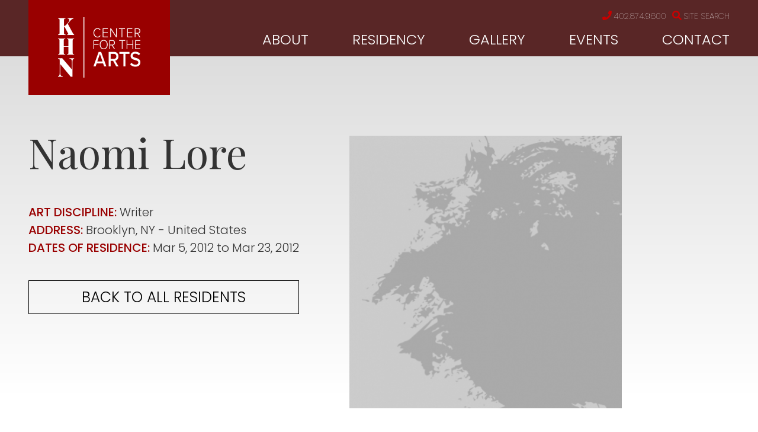

--- FILE ---
content_type: text/html; charset=utf-8
request_url: https://www.khncenterforthearts.org/resident/naomi-lore
body_size: 13633
content:
<!DOCTYPE html>
<!--[if lt IE 7 ]> <html xmlns="http://www.w3.org/1999/xhtml" xml:lang="en" version="XHTML+RDFa 1.0" dir="ltr" class="ielte6 ie"
  xmlns:content="http://purl.org/rss/1.0/modules/content/"
  xmlns:dc="http://purl.org/dc/terms/"
  xmlns:foaf="http://xmlns.com/foaf/0.1/"
  xmlns:og="http://ogp.me/ns#"
  xmlns:rdfs="http://www.w3.org/2000/01/rdf-schema#"
  xmlns:sioc="http://rdfs.org/sioc/ns#"
  xmlns:sioct="http://rdfs.org/sioc/types#"
  xmlns:skos="http://www.w3.org/2004/02/skos/core#"
  xmlns:xsd="http://www.w3.org/2001/XMLSchema#"> <![endif]-->
<!--[if IE 7 ]>    <html xmlns="http://www.w3.org/1999/xhtml" xml:lang="en" version="XHTML+RDFa 1.0" dir="ltr" class="ie7 ie"
  xmlns:content="http://purl.org/rss/1.0/modules/content/"
  xmlns:dc="http://purl.org/dc/terms/"
  xmlns:foaf="http://xmlns.com/foaf/0.1/"
  xmlns:og="http://ogp.me/ns#"
  xmlns:rdfs="http://www.w3.org/2000/01/rdf-schema#"
  xmlns:sioc="http://rdfs.org/sioc/ns#"
  xmlns:sioct="http://rdfs.org/sioc/types#"
  xmlns:skos="http://www.w3.org/2004/02/skos/core#"
  xmlns:xsd="http://www.w3.org/2001/XMLSchema#"> <![endif]-->
<!--[if IE 8 ]>    <html xmlns="http://www.w3.org/1999/xhtml" xml:lang="en" version="XHTML+RDFa 1.0" dir="ltr" class="ie8 ie"
  xmlns:content="http://purl.org/rss/1.0/modules/content/"
  xmlns:dc="http://purl.org/dc/terms/"
  xmlns:foaf="http://xmlns.com/foaf/0.1/"
  xmlns:og="http://ogp.me/ns#"
  xmlns:rdfs="http://www.w3.org/2000/01/rdf-schema#"
  xmlns:sioc="http://rdfs.org/sioc/ns#"
  xmlns:sioct="http://rdfs.org/sioc/types#"
  xmlns:skos="http://www.w3.org/2004/02/skos/core#"
  xmlns:xsd="http://www.w3.org/2001/XMLSchema#"> <![endif]-->
<!--[if IE 9 ]>    <html xmlns="http://www.w3.org/1999/xhtml" xml:lang="en" version="XHTML+RDFa 1.0" dir="ltr" class="ie9 ie"
  xmlns:content="http://purl.org/rss/1.0/modules/content/"
  xmlns:dc="http://purl.org/dc/terms/"
  xmlns:foaf="http://xmlns.com/foaf/0.1/"
  xmlns:og="http://ogp.me/ns#"
  xmlns:rdfs="http://www.w3.org/2000/01/rdf-schema#"
  xmlns:sioc="http://rdfs.org/sioc/ns#"
  xmlns:sioct="http://rdfs.org/sioc/types#"
  xmlns:skos="http://www.w3.org/2004/02/skos/core#"
  xmlns:xsd="http://www.w3.org/2001/XMLSchema#"> <![endif]-->
<!--[if (gt IE 9)|!(IE)]><!--> <html xmlns="http://www.w3.org/1999/xhtml" xml:lang="en" version="XHTML+RDFa 1.0" dir="ltr"
  xmlns:content="http://purl.org/rss/1.0/modules/content/"
  xmlns:dc="http://purl.org/dc/terms/"
  xmlns:foaf="http://xmlns.com/foaf/0.1/"
  xmlns:og="http://ogp.me/ns#"
  xmlns:rdfs="http://www.w3.org/2000/01/rdf-schema#"
  xmlns:sioc="http://rdfs.org/sioc/ns#"
  xmlns:sioct="http://rdfs.org/sioc/types#"
  xmlns:skos="http://www.w3.org/2004/02/skos/core#"
  xmlns:xsd="http://www.w3.org/2001/XMLSchema#"> <!--<![endif]-->

<head profile="http://www.w3.org/1999/xhtml/vocab">
  <meta http-equiv="Content-Type" content="text/html; charset=utf-8" />
<link rel="shortcut icon" href="https://www.khncenterforthearts.org/sites/all/themes/khn/favicon.ico" type="image/vnd.microsoft.icon" />
<meta name="generator" content="Drupal 7 (https://www.drupal.org)" />
<link rel="canonical" href="https://www.khncenterforthearts.org/resident/naomi-lore" />
<link rel="shortlink" href="https://www.khncenterforthearts.org/node/7317" />
<meta name="google-site-verification" content="P8sI5D-lUEA4DjEBIH2UTF5QMsdrhdKnwcfJPHJspcQ" />
  <meta http-equiv="X-UA-Compatible" content="IE=edge,chrome=1">
  <meta name="viewport" content="width=device-width; initial-scale=1.0; maximum-scale=2;" />
  <meta name="apple-mobile-web-app-capable" content="yes" />
  <meta name="apple-mobile-web-app-status-bar-style" content="black-translucent" />
  <title>Naomi Lore | Kimmel Harding Nelson Center for the Arts, Nebraska City</title>
  <link type="text/css" rel="stylesheet" href="https://www.khncenterforthearts.org/sites/default/files/css/css_xE-rWrJf-fncB6ztZfd2huxqgxu4WO-qwma6Xer30m4.css" media="all" />
<link type="text/css" rel="stylesheet" href="https://www.khncenterforthearts.org/sites/default/files/css/css_LMf7pD0EkMMcn3GAMYbwP6wuVKRzm8nRQeNddrkHg0Y.css" media="all" />
<link type="text/css" rel="stylesheet" href="https://www.khncenterforthearts.org/sites/default/files/css/css_UJLhUOIy52ynHkiCFLrB3dRqGQc5a9ygceMX1OLH3mk.css" media="all" />
<link type="text/css" rel="stylesheet" href="https://www.khncenterforthearts.org/sites/default/files/css/css_7gkyb0tvoZZqcV3GMTAEHqab0DwyiHRIsL6OSn6s19U.css" media="all" />
<link type="text/css" rel="stylesheet" href="https://www.khncenterforthearts.org/sites/default/files/css/css_i5-6wrAAGgJkJw8hfQJU0L1q5FXVw431yFG2sv5Ky0s.css" media="all" />
<link type="text/css" rel="stylesheet" href="https://www.khncenterforthearts.org/sites/default/files/css/css_47DEQpj8HBSa-_TImW-5JCeuQeRkm5NMpJWZG3hSuFU.css" media="print" />

  <!-- Font Awesome 5 -->
  <script>
    FontAwesomeConfig = { searchPseudoElements: true };
  </script>
  <script defer src="https://use.fontawesome.com/releases/v5.0.9/js/all.js" integrity="sha384-8iPTk2s/jMVj81dnzb/iFR2sdA7u06vHJyyLlAd4snFpCl/SnyUjRrbdJsw1pGIl" crossorigin="anonymous"></script>
  <script defer src="https://use.fontawesome.com/releases/v5.0.9/js/v4-shims.js"></script>
  <script src="https://use.fontawesome.com/2ec9d18153.js"></script>
  
  <!-- Google tag (gtag.js) New GA4 03/20/2023-->
    <script async src="https://www.googletagmanager.com/gtag/js?id=G-38D417LKJG"></script>
    <script>
      window.dataLayer = window.dataLayer || [];
      function gtag(){dataLayer.push(arguments);}
      gtag('js', new Date());

      gtag('config', 'G-38D417LKJG');
    </script>

</head>
<body class="html not-front not-logged-in no-sidebars page-node page-node- page-node-7317 node-type-people-profile site" >
  <script type="text/javascript">
    try {
        document.body.className = document.body.className.replace(/nojs/,'');
        if (navigator.platform.indexOf('Mac') != -1) {
            document.body.className = document.body.className + ' osx';
        }
        if (navigator.userAgent.toLowerCase().indexOf('chrome') != -1) {
            document.body.className = document.body.className + ' chrome';
        } else if (navigator.userAgent.toLowerCase().indexOf('webkit') != -1) {
            document.body.className = document.body.className + ' webkit';
        }
    } catch(e){}
  </script>
  <div id="skip-link" role="region" aria-label="skip to main content">
    <a href="#center-inner-inner" class="element-invisible element-focusable">Skip to main content</a>
  </div>
    

<div class="top-bar" role="region" aria-label="top bar"></div>

<div id="page-wrapper-outer">
    <div id="page-wrapper">
        <div id="page">

            <div id="main-wrapper"><div id="main">
             <div id="headers-wrap" class="headers-wrap" role="region" aria-label="header">
                <div class="wrap">
                    <div id="header-left"><div class="section section-header-left">

                          <div class="region region-header-left">
    <div id="primary-logo-block" class="block block-pcg-logo-block">

    
  <div class="content">
    <a href="/" title="Back to Kimmel Harding Nelson Center for the Arts, Nebraska City homepage"><img typeof="foaf:Image" src="https://www.khncenterforthearts.org/sites/all/themes/khn/logo.png" alt="Kimmel Harding Nelson Center for the Arts, Nebraska City" /></a>  </div>
</div>
  </div>

                        <div class="clear-min">&nbsp;</div>
                    </div></div> <!-- /.section, /#header-left -->

                    <div id="header-right">

                        <div id="header-right-top"><div class="section section-header-right-top">

                              <div class="region region-header-right-top">
    <div id="utilities-menu-block" class="block block-menu-block">

    
  <div class="content">
    <nav class="menu-block-wrapper menu-block-2 menu-name-menu-utilities-menu parent-mlid-0 menu-level-1" role="navigation" aria-label="">
 <ul class="menu"><li class="first leaf menu-mlid-509"><a href="/khn-center-arts" class="phone">402.874.9600</a></li>
<li class="last leaf menu-mlid-507"><a href="/search" class="search">Site Search</a></li>
</ul></nav>
  </div>
</div>
  </div>

                            <div class="clear-min">&nbsp;</div>
                        </div></div> <!-- /.section, /#header-right-top -->
                        <div id="header-right-bottom"><div class="section section-header-right-bottom">

                              <div class="region region-header-right-bottom">
    <div id="main-menu-block" class="block block-menu-block">

    
  <div class="content">
    <nav class="menu-block-wrapper menu-block-1 menu-name-main-menu parent-mlid-0 menu-level-1" role="navigation" aria-label="">
 <ul class="menu"><li class="first leaf has-children menu-mlid-477"><a href="/about/mission-history">About</a></li>
<li class="leaf has-children menu-mlid-488"><a href="/residency">Residency</a></li>
<li class="leaf has-children menu-mlid-493"><a href="/khn-gallery">Gallery</a></li>
<li class="leaf menu-mlid-1296"><a href="/about/events">Events</a></li>
<li class="last leaf menu-mlid-504 contact"><a href="/contact">Contact</a></li>
</ul></nav>
  </div>
</div>
<div id="mobile-menu-trigger" class="block block-block">

    
  <div class="content">
    <p><i class="fas fa-bars"></i>MENU</p>
  </div>
</div>
  </div>

                            <div class="clear-min">&nbsp;</div>
                        </div></div> <!-- /.section, /#header-right-bottom -->

                    </div><!-- /#header-right -->

                </div><!-- /.wrap -->

            </div> <!-- /#headers-wrap -->

            <div id="banner" class="banner" role="region" aria-label="banner">
                            </div>
            
            <div id="content-top" class="content-top" role="region" aria-label="content top"><div class="section">
                <div class="tabs" id="main-page-tabs"></div>                <div id="messages" role="region" aria-label="messages"></div>
                            </div></div> <!-- /.section, /#content-top -->
            
            <div id="content"><div class="section">
                <div id="sidebar-first" class="column sidebar sidebar-first" role="region" aria-label="sidebar first"><div class="section">
                    <div id="sidebar-title">
                        Naomi Lore                    </div>
                                    </div></div> <!-- /.section, /#sidebar -->
                
                <div id="center" class="column" role="main">               
                    <div id="center-inner">             
                        <div id="center-inner-inner">
                                                        <h1 class="title" id="page-title"><span class="page-title-inner">Naomi Lore</span></h1>                                                        
                                                                                    
                              <div class="region region-content">
    <div id="block-system-main" class="block block-system">

    
  <div class="content">
    <div id="node-7317" class="node node-people-profile clearfix" about="/resident/naomi-lore" typeof="sioc:Item foaf:Document">

  
      <span property="dc:title" content="Naomi Lore" class="rdf-meta element-hidden"></span>
  
  <div class="content">
    <div class="group-left field-group-div"><div class="group-name field-group-div"><div class="field field-name-field-first-name field-type-text field-label-hidden"><div class="field-items"><div class="field-item even">Naomi</div></div></div><div class="field field-name-field-last-name field-type-text field-label-hidden"><div class="field-items"><div class="field-item even">Lore</div></div></div></div><div class="field field-name-field-art-discipline field-type-taxonomy-term-reference field-label-inline clearfix"><div class="field-label">Art Discipline:&nbsp;</div><div class="field-items"><div class="field-item even">Writer</div></div></div><div class="field field-name-field-location-address field-type-addressfield field-label-inline clearfix"><div class="field-label">Address:&nbsp;</div><div class="field-items"><div class="field-item even"><div class="addressfield-container-inline locality-block country-US"><span class="locality">Brooklyn</span>, <span class="state">NY</span></div>
<span class="country">United States</span></div></div></div><div class="field field-name-field-residency-dates field-type-datestamp field-label-inline clearfix"><div class="field-label">Dates of Residence:&nbsp;</div><div class="field-items"><div class="field-item even"><span  class="date-display-range"><span  property="dc:date" datatype="xsd:dateTime" content="2012-03-05T00:00:00-06:00" class="date-display-start">Mar 5, 2012</span> to <span  property="dc:date" datatype="xsd:dateTime" content="2012-03-23T00:00:00-05:00" class="date-display-end">Mar 23, 2012</span></span></div></div></div><div class="field field-name-field-all-residents-button field-type-pcg-node-display-fields field-label-hidden"><div class="field-items"><div class="field-item even"><a href="/residency/khn-residents">Back to all residents</a></div></div></div></div><div class="group-right field-group-div"><div class="field field-name-field-image-s- field-type-image field-label-hidden"><div class="field-items"><div class="field-item even"><a href="https://www.khncenterforthearts.org/sites/default/files/default_images/paint-square.jpg" title="" class="colorbox" data-colorbox-gallery="gallery-all-_Xd8FEOZfvQ" data-cbox-img-attrs="{&quot;title&quot;: &quot;&quot;, &quot;alt&quot;: &quot;&quot;}"><img typeof="foaf:Image" src="https://www.khncenterforthearts.org/sites/default/files/styles/page_image__462px_wide_/public/default_images/paint-square.jpg?itok=_NkPKypn" width="462" alt="" title="" /></a></div></div></div><div class="field field-name-field-audio field-type-text-long field-label-hidden"><div class="field-items"><div class="field-item even"><!-- insert embed code here --></div></div></div></div>  </div>

  
  
</div>
  </div>
</div>
  </div>
                            
                                                    </div>
                    </div>
                </div>
                
                <div id="sidebar-second" class="column sidebar sidebar-second" role="region" aria-label="sidebar second"><div class="section">
                                    </div></div> <!-- /.section, /#sidebar -->
                
                <div class="clear-min">&nbsp;</div>
            </div></div> <!-- /.section, /#content -->
            
            <div id="content-bottom" class="content-bottom" role="region" aria-label="content bottom"><div class="section">
                  <div class="region region-content-bottom">
    <div id="testimonial-slider-block" class="block block-views">

    
  <div class="content">
    <div class="view view-testimonials view-id-testimonials view-display-id-testimonial_slider view-dom-id-122159d2f651a2675c0dd01ee9b62310">
            <div class="view-header">
      <h2>What the Artists are Saying...</h2>
<p><a class="view-link" href="residency/resident-testimonials">Read All Testimonials</a></p>
    </div>
  
  
  
      <div class="view-content">
            <div class="slick slick--view--testimonials slick--view--testimonials--testimonial-slider slick--optionset--testimonial-slider" id="slick-views-testimonials-1" dir="ltr">
      <div class="slick__slider" id="slick-views-testimonials-1-slider" data-slick="{&quot;accessibility&quot;:false,&quot;autoplay&quot;:true,&quot;autoplaySpeed&quot;:12000,&quot;draggable&quot;:false,&quot;fade&quot;:true}">
  
          <div class="slick__slide slide slide--0">      <div class="slide__content">              
  <div class="views-field views-field-body">        <div class="field-content"><p>My favorite aspect of the residency was the undistracted, solitary time to work! My studio (#2) was wonderful with both the natural and track lighting and the garage door.</p>
</div>  </div>  
  <div class="views-field views-field-field-full-name">        <div class="field-content">Myszka Lewis</div>  </div>  
  <div class="views-field views-field-field-position-origin">        <div class="field-content">Visual Artist, 2018 — Madison, WI</div>  </div>            
      
    </div>  </div>          <div class="slick__slide slide slide--1">      <div class="slide__content">              
  <div class="views-field views-field-body">        <div class="field-content"><p>There's so much I like! I like the intimate nature of the residency and how the very excellent alone time is balanced with just a bit of togetherness with the organized lunch and invites to some stuff in town. I love the Third Thursday open house.</p>
</div>  </div>  
  <div class="views-field views-field-field-full-name">        <div class="field-content">Betsy Andrews</div>  </div>  
  <div class="views-field views-field-field-position-origin">        <div class="field-content">Writer, 2018 — Brooklyn, NY</div>  </div>            
      
    </div>  </div>          <div class="slick__slide slide slide--2">      <div class="slide__content">              
  <div class="views-field views-field-body">        <div class="field-content"><p>I thought the number of residents was perfect. It was easy to get to know everyone, and feel comfortable here. Both my living and studio accommodations were very comfortable and welcoming.</p>
</div>  </div>  
  <div class="views-field views-field-field-full-name">        <div class="field-content">Hannah Newman</div>  </div>  
  <div class="views-field views-field-field-position-origin">        <div class="field-content">Visual Artist, 2018 — Springfield, MO</div>  </div>            
      
    </div>  </div>          <div class="slick__slide slide slide--3">      <div class="slide__content">              
  <div class="views-field views-field-body">        <div class="field-content"><p>The Staff was very supportive, it was easy to reach out and discuss anything. The facilities are also very comfortable, and the environment is great for working.</p>
</div>  </div>  
  <div class="views-field views-field-field-full-name">        <div class="field-content">Jayoung Yoon</div>  </div>  
  <div class="views-field views-field-field-position-origin">        <div class="field-content">Visual Artist, 2018 — Beacon, NY</div>  </div>            
      
    </div>  </div>          <div class="slick__slide slide slide--4">      <div class="slide__content">              
  <div class="views-field views-field-body">        <div class="field-content"><p>The open gallery night was especially wonderful. I really enjoyed the chance to share my work with the larger community and to hear their feedback and questions — as well as to see and hear the work of the other residents.</p>
</div>  </div>  
  <div class="views-field views-field-field-full-name">        <div class="field-content">Sonia Scherr</div>  </div>  
  <div class="views-field views-field-field-position-origin">        <div class="field-content">Writer, 2018 — Norwich, VT</div>  </div>            
      
    </div>  </div>          <div class="slick__slide slide slide--5">      <div class="slide__content">              
  <div class="views-field views-field-body">        <div class="field-content"><p>For me, the most valuable aspect was the open structure that allowed for plenty of time and space to make work, make friends, think, read, write and be. The apartment was beautiful, comfortable and inspiring. With the studio only a few steps away, it was easy to be productive.</p>
</div>  </div>  
  <div class="views-field views-field-field-full-name">        <div class="field-content">Katy Mixon</div>  </div>  
  <div class="views-field views-field-field-position-origin">        <div class="field-content">Visual Artist, 2018 — Brooklyn, NY</div>  </div>            
      
    </div>  </div>          <div class="slick__slide slide slide--6">      <div class="slide__content">              
  <div class="views-field views-field-body">        <div class="field-content"><p>This place is shockingly quiet. The welcome letter mentions that, but it's nothing compared to the actual silence on the grounds. The town itself aids to this, and it yields an excellent environment for creativity.</p>
</div>  </div>  
  <div class="views-field views-field-field-full-name">        <div class="field-content">Kory Reeder</div>  </div>  
  <div class="views-field views-field-field-position-origin">        <div class="field-content">Composer, 2017 — Kearney, NE</div>  </div>            
      
    </div>  </div>          <div class="slick__slide slide slide--7">      <div class="slide__content">              
  <div class="views-field views-field-body">        <div class="field-content"><p>The interdisciplinary structure is really beneficial and generates unique conversations while providing mutual inspiration for residents.  The staff is engaged but is also very conscious of respecting the time and space of each resident.  Nebraska City has excellent institutions but still provides a quiet and slow-paced setting. The apartment and studio are well equipped, clean, and well maintained.</p>
</div>  </div>  
  <div class="views-field views-field-field-full-name">        <div class="field-content">Kari Varner</div>  </div>  
  <div class="views-field views-field-field-position-origin">        <div class="field-content">Visual Artist, 2017 — University City, MO</div>  </div>            
      
    </div>  </div>          <div class="slick__slide slide slide--8">      <div class="slide__content">              
  <div class="views-field views-field-body">        <div class="field-content"><p>Facilities, staff, and the ease with which I was able to simply settle in and work all exceeded my expectations!</p>
</div>  </div>  
  <div class="views-field views-field-field-full-name">        <div class="field-content">Lauren W. Westerfield</div>  </div>  
  <div class="views-field views-field-field-position-origin">        <div class="field-content">Writer, 2017 — Moscow, ID</div>  </div>            
      
    </div>  </div>          <div class="slick__slide slide slide--9">      <div class="slide__content">              
  <div class="views-field views-field-body">        <div class="field-content"><p>I think the facility at KHN could not be more ideally suited for an artist residency program. I felt like I was staying in a very comfortable private home and I had everything that I needed to do my work, and having the private bathroom and spacious kitchen was wonderful.</p>
</div>  </div>  
  <div class="views-field views-field-field-full-name">        <div class="field-content">Gary Peter</div>  </div>  
  <div class="views-field views-field-field-position-origin">        <div class="field-content">Writer, 2017 — St. Paul, MN</div>  </div>            
      
    </div>  </div>          <div class="slick__slide slide slide--10">      <div class="slide__content">              
  <div class="views-field views-field-body">        <div class="field-content"><p>Peace and quiet. Beautiful facilities! Piano was great, staff was very friendly and helpful. And that Mexican place is EXCELLENT.</p>
</div>  </div>  
  <div class="views-field views-field-field-full-name">        <div class="field-content">Jonathan Russ</div>  </div>  
  <div class="views-field views-field-field-position-origin">        <div class="field-content">Composer, 2017 — Brooklyn, NY</div>  </div>            
      
    </div>  </div>          <div class="slick__slide slide slide--11">      <div class="slide__content">              
  <div class="views-field views-field-body">        <div class="field-content"><p>KHN is a wonderful facility in a beautiful space. It was great to have time to focus on my work, and I took advantage of the location to photograph several nearby prairies and natural areas.</p>
</div>  </div>  
  <div class="views-field views-field-field-full-name">        <div class="field-content">Amanda Breitbach</div>  </div>  
  <div class="views-field views-field-field-position-origin">        <div class="field-content">Visual Artist, 2017 —Lincoln, NE</div>  </div>            
      
    </div>  </div>          <div class="slick__slide slide slide--12">      <div class="slide__content">              
  <div class="views-field views-field-body">        <div class="field-content"><p>The staff was so helpful and accommodating. I couldn't believe how easy they made everything. They also were always ready to find things for me and share resources. This made everything so much easier since I had travelled from too far to bring a lot of extra items for my studio practice. I loved that there was a mix of writers, artists and composers. This mix made for great conversations and interesting meetings.</p>
</div>  </div>  
  <div class="views-field views-field-field-full-name">        <div class="field-content">Julia Staples</div>  </div>  
  <div class="views-field views-field-field-position-origin">        <div class="field-content">Visual Artist, 2017 — Philadelphia, PA</div>  </div>            
      
    </div>  </div>          <div class="slick__slide slide slide--13">      <div class="slide__content">              
  <div class="views-field views-field-body">        <div class="field-content"><p>The space and set up were great! This is one of my favorite residencies thus far. The location of the apartment wasn't too far from civilization but also in a good area for it not to be super noisy nor was there lots of traffic or other sounds. The middle school across the street wasn't at all a distraction. I also really loved the dessert spots and greatly appreciated the staff's flexibility and availability to help, answer questions, drive you to the store when needed. All the details were thought of right down to a bathroom mat and miscellaneous supplies available in its own closet.</p>
</div>  </div>  
  <div class="views-field views-field-field-full-name">        <div class="field-content">Jennifer Baker</div>  </div>  
  <div class="views-field views-field-field-position-origin">        <div class="field-content">Writer, 2017 — Kew Gardens, NY</div>  </div>            
      
    </div>  </div>          <div class="slick__slide slide slide--14">      <div class="slide__content">              
  <div class="views-field views-field-body">        <div class="field-content"><p>This was the first time I'd ever had my own living space and studio, and time to structure as I pleased, so everything was a revelation to me. The pace of Nebraska City was a welcome shift from New York and I found it to be very welcoming without being intrusive (and just pedestrian-friendly enough).</p>
</div>  </div>  
  <div class="views-field views-field-field-full-name">        <div class="field-content">Rachel Peters</div>  </div>  
  <div class="views-field views-field-field-position-origin">        <div class="field-content">Composer, 2017 — Brooklyn, NY</div>  </div>            
      
    </div>  </div>          <div class="slick__slide slide slide--15">      <div class="slide__content">              
  <div class="views-field views-field-body">        <div class="field-content"><p>I love my room, I love my studio, I love that the town is calm and peaceful and pretty. It's so relaxing here. No one bothers me, and I feel free.</p>
</div>  </div>  
  <div class="views-field views-field-field-full-name">        <div class="field-content">Dan Fishback</div>  </div>  
  <div class="views-field views-field-field-position-origin">        <div class="field-content">Composer, 2017 — Brooklyn, NY</div>  </div>            
      
    </div>  </div>          <div class="slick__slide slide slide--16">      <div class="slide__content">              
  <div class="views-field views-field-body">        <div class="field-content"><p>This has been such an incredible opportunity for me to have the space and time I needed to really develop my artwork. The facilities at KHN are wonderful; I appreciated the garage had tons of wall space, natural light, and was temperature controlled. It made it incredibly easy to just jump right into the work.  </p>
</div>  </div>  
  <div class="views-field views-field-field-full-name">        <div class="field-content">Katherine Bickmore </div>  </div>  
  <div class="views-field views-field-field-position-origin">        <div class="field-content">Visual Artist 2017 — Albany, NY</div>  </div>            
      
    </div>  </div>          <div class="slick__slide slide slide--17">      <div class="slide__content">              
  <div class="views-field views-field-body">        <div class="field-content"><p>There is such peace and quiet in a shared home and town is lovely and very conducive to working. The planned trips the store are so helpful as well as transport to/from the airport!</p>
</div>  </div>  
  <div class="views-field views-field-field-full-name">        <div class="field-content">Parini Shroff </div>  </div>  
  <div class="views-field views-field-field-position-origin">        <div class="field-content">Writer, 2017 — Los Altos, CA</div>  </div>            
      
    </div>  </div>          <div class="slick__slide slide slide--18">      <div class="slide__content">              
  <div class="views-field views-field-body">        <div class="field-content"><p>I really love the combination of autonomy and support here--I can be self-directed, but there is so much warmth and community as well. The staff is welcoming and communicative, and the facility feels very much like home.</p>
</div>  </div>  
  <div class="views-field views-field-field-full-name">        <div class="field-content">Megan Kruse</div>  </div>  
  <div class="views-field views-field-field-position-origin">        <div class="field-content">Writer, 2017 — San Marcos, TX</div>  </div>            
      
    </div>  </div>          <div class="slick__slide slide slide--19">      <div class="slide__content">              
  <div class="views-field views-field-body">        <div class="field-content"><p>I love the combination of solitude and camaraderie...getting an extended period of time to do nothing but work on my fiction is a rare and much-appreciated gift, but I also love meeting the other residents and learning from them.</p>
</div>  </div>  
  <div class="views-field views-field-field-full-name">        <div class="field-content">Jen Bergmark</div>  </div>  
  <div class="views-field views-field-field-position-origin">        <div class="field-content">Writer, 2012 — Los Angeles, CA</div>  </div>            
      
    </div>  </div>          <div class="slick__slide slide slide--20">      <div class="slide__content">              
  <div class="views-field views-field-body">        <div class="field-content"><p>The time and space away from my daily routine, jobs, relationships and responsibilities allowed me solitude and focus. The residency provided an opportunity to work in an environment of serious, like-minded artists and writers, which has pushed my practice and provided a platform to build a new body of work. It was a great experience. </p>
</div>  </div>  
  <div class="views-field views-field-field-full-name">        <div class="field-content">Christina Vogel </div>  </div>  
  <div class="views-field views-field-field-position-origin">        <div class="field-content">Visual Artist, 2013 — Omaha, NE</div>  </div>            
      
    </div>  </div>          <div class="slick__slide slide slide--21">      <div class="slide__content">              
  <div class="views-field views-field-body">        <div class="field-content"><p>I was able to produce more in my 3 week residency than I can normally in half a year. The building itself was inspiration for me and I enjoyed the small number of artists present at one time. The staff was incredibly helpful with their time, resources and ideas.</p>
</div>  </div>  
  <div class="views-field views-field-field-full-name">        <div class="field-content">Desiree Moore</div>  </div>  
  <div class="views-field views-field-field-position-origin">        <div class="field-content">Visual Artist, 2016 — Indianapolis, IN</div>  </div>            
      
    </div>  </div>          <div class="slick__slide slide slide--22">      <div class="slide__content">              
  <div class="views-field views-field-body">        <div class="field-content"><p>The residency was flawless in all areas. Facilities were charming and clean, the program structure open-ended, staff talented and kind, Nebraska City vibrant and idiosyncratic. I truly cannot single out any particular facet, as all aspects complemented the others: the architecture promotes seclusion and community, the structure promotes exploration and collaboration, the staff promotes well-being and cohesiveness, and the town promotes discovery in digestible pieces. Perfecto!</p>
</div>  </div>  
  <div class="views-field views-field-field-full-name">        <div class="field-content">Todd Robinson</div>  </div>  
  <div class="views-field views-field-field-position-origin">        <div class="field-content">Writer 2016 — Omaha, NE</div>  </div>            
      
    </div>  </div>    
      </div>
    <nav class="slick__arrow">
      <button type="button" data-role="none" class="slick-prev" aria-label="" tabindex="0"></button>
            <button type="button" data-role="none" class="slick-next" aria-label="" tabindex="0"></button>
    </nav>
  </div>
      </div>
  
  
  
  
  
  
</div>  </div>
</div>
<div id="apply-residency-block" class="block block-block">

    
  <div class="content">
    <p><a class="button" href="/residency/resident-application">Apply For Residency</a></p>
  </div>
</div>
  </div>
            </div></div> <!-- /.section, /#content-bottom -->

        </div></div> <!-- /#main, /#main-wrapper -->
    </div> <!-- /#page -->
    <div id="footers-wrap" class="footers-wrap">
        <div id="footers-wrap-inner" class="footers-wrap-inner" role="region" aria-label="footer">
            <div id="footer-border"><div id="footer-border-inner"></div></div>
            <div id="footer-wrapper">
                <div id="footer">
                    <div id="footer-inner">
                        <div class="footer-left">
                              <div class="region region-footer-left">
    <div id="footer-logo-block" class="block block-imageblock">

    
  <div class="content">
      <div class="block-image">
    <img class="imageblock-image" typeof="foaf:Image" src="https://www.khncenterforthearts.org/sites/default/files/imageblock/logo.png" alt="KHN Center for the Arts logo" />  </div>

  </div>
</div>
<div id="contact-info-block" class="block block-block">

    
  <div class="content">
    <p>KHN Center for the Arts</p>
<p>801 Third Corso</p>
<p>Nebraska City, NE 68410</p>
<p>PHONE: 402.874.9600</p>
  </div>
</div>
<div id="social-menu-block" class="block block-menu-block">

    
  <div class="content">
    <nav class="menu-block-wrapper menu-block-5 menu-name-menu-social-menu parent-mlid-0 menu-level-1" role="navigation" aria-label="">
 <ul class="menu"><li class="first leaf menu-mlid-544"><a href="http://facebook.com/khncenter" class="facebook">Facebook</a></li>
<li class="last leaf menu-mlid-822"><a href="https://www.instagram.com/khncenter" class="instagram">Instagram</a></li>
</ul></nav>
  </div>
</div>
  </div>
                        </div>
                        <div class="footer-right">
                              <div class="region region-footer-right">
    <div id="footer-menu-block" class="block block-menu-block">

    
  <div class="content">
    <nav class="menu-block-wrapper menu-block-4 menu-name-main-menu parent-mlid-0 menu-level-1" role="navigation" aria-label="">
 <ul class="menu"><li class="first expanded menu-mlid-477"><a href="/about/mission-history">About</a><ul class="menu"><li class="first leaf menu-mlid-478"><a href="/about/mission-history">Mission &amp; History</a></li>
<li class="leaf menu-mlid-730"><a href="/about/location">Location</a></li>
<li class="leaf menu-mlid-480"><a href="/about/kimmel-foundation-board-directors">Kimmel Foundation Board of Directors</a></li>
<li class="leaf menu-mlid-481"><a href="/about/khn-advisory-board">Advisory Board</a></li>
<li class="leaf menu-mlid-732"><a href="/about/events">Events</a></li>
<li class="leaf menu-mlid-482"><a href="/about/khn-staff">Staff</a></li>
<li class="leaf menu-mlid-483"><a href="/about/news">News</a></li>
<li class="leaf menu-mlid-485"><a href="/about/videos-and-podcasts">Podcasts</a></li>
<li class="leaf menu-mlid-486"><a href="/about/faq">FAQ</a></li>
<li class="last leaf menu-mlid-487"><a href="/about/kimmel-foundation">The Kimmel Foundation</a></li>
</ul></li>
<li class="expanded menu-mlid-488"><a href="/residency">Residency</a><ul class="menu"><li class="first leaf has-children menu-mlid-728"><a href="/residency/resident-application">Resident Application</a></li>
<li class="leaf menu-mlid-489"><a href="/residency/khn-residents">KHN Residents</a></li>
<li class="last leaf menu-mlid-492"><a href="/residency/resident-testimonials">Resident Testimonials</a></li>
</ul></li>
<li class="expanded menu-mlid-493"><a href="/khn-gallery">Gallery</a><ul class="menu"><li class="first leaf menu-mlid-598"><a href="/gallery/exhibitions">Exhibitions</a></li>
<li class="leaf menu-mlid-479"><a href="/gallery/facility">Facility</a></li>
<li class="leaf menu-mlid-494"><a href="/gallery/kimmel-permanent-collection">Kimmel Collection</a></li>
<li class="leaf menu-mlid-729"><a href="/gallery/exhibition-opportunities">Opportunities</a></li>
<li class="last leaf menu-mlid-500"><a href="/gallery/gallery-hours">Gallery Hours</a></li>
</ul></li>
<li class="leaf menu-mlid-1296"><a href="/about/events">Events</a></li>
<li class="last leaf menu-mlid-504 contact"><a href="/contact">Contact</a></li>
</ul></nav>
  </div>
</div>
  </div>
                        </div>
                        <div class="clear-min">&nbsp;</div>
                    </div> <!-- /#footer-inner -->
                </div> <!-- /#footer -->
            </div> <!-- /#footer-wrapper -->
            <div id="footer-middle-wrapper">
                <div id="footer-middle">
                    <div id="footer-middle-inner">
                          <div class="region region-footer-middle">
    <div id="kimmel-community-block" class="block block-block">

    <h2>THE KIMMEL COMMUNITY</h2>
  
  <div class="content">
    <p><a href="https://kimmelorchard.org/">Kimmel Orchard &amp; Vineyard</a>   |   <a href="https://extension.unl.edu/statewide/kimmel/">Kimmel Education Research Center</a>   |   <a href="https://www.kregelwindmillfactorymuseum.org/">Kregel Windmill Factory</a></p>
  </div>
</div>
  </div>
                        <div class="clear-min">&nbsp;</div>
                    </div> <!-- /#footer-middle-inner -->
                </div> <!-- /#footer-middle -->
            </div> <!-- /#footer-middle-wrapper -->
            <div id="footer-bottom-wrapper">
                <div id="footer-bottom">
                    <div id="footer-bottom-inner">
                          <div class="region region-footer-bottom">
    <div id="block-copyright-block-copyright-block" class="block block-copyright-block">

    
  <div class="content">
    <div class="copyright"><div class="them"> <p>© Copyright KHN Center for the Arts</p>
 </div><div class="unanimo"><span class="bar"> &nbsp; | &nbsp; </span><a target="_blank" href="http://www.beunanimous.com/">Website Design & Development by UNANIMOUS</a></div></div>  </div>
</div>
  </div>
                        <div class="clear-min">&nbsp;</div>
                    </div> <!-- /#footer-bottom-inner -->
                </div> <!-- /#footer-bottom -->
            </div> <!-- /#footer-bottom-wrapper -->
        </div> <!-- /#footers-wrap-inner -->
    </div> <!-- /#footers-wrap -->
</div> <!-- /#page-wrapper -->
</div> <!-- /#page-wrapper-outer -->  <script type="text/javascript" src="https://www.khncenterforthearts.org/sites/default/files/js/js_Pt6OpwTd6jcHLRIjrE-eSPLWMxWDkcyYrPTIrXDSON0.js"></script>
<script type="text/javascript" src="https://www.khncenterforthearts.org/sites/default/files/js/js_8gTDI53f5eydsuZVBAZilkIk9nFDhkQBbsgnHEnMgSw.js"></script>
<script type="text/javascript" src="https://www.khncenterforthearts.org/sites/default/files/js/js_sS6T0c1XgU2I6cYTcwiUWFdNw_mv5f8Bcb8q4cO0KbE.js"></script>
<script type="text/javascript" src="https://www.khncenterforthearts.org/sites/default/files/js/js_yf2vTXOrFwXg2MN5dVAQnspq-Lg5D48h8lJ0ghE0Now.js"></script>
<script type="text/javascript" src="https://www.googletagmanager.com/gtag/js?id=UA-122032228-1"></script>
<script type="text/javascript">
<!--//--><![CDATA[//><!--
window.dataLayer = window.dataLayer || [];function gtag(){dataLayer.push(arguments)};gtag("js", new Date());gtag("set", "developer_id.dMDhkMT", true);gtag("config", "UA-122032228-1", {"groups":"default","anonymize_ip":true});
//--><!]]>
</script>
<script type="text/javascript" src="https://www.khncenterforthearts.org/sites/default/files/js/js_2Rukwzm_l6Ad6troTzOp4YGJ6GMRPOxx2F4DJbydUYk.js"></script>
<script type="text/javascript" src="https://www.khncenterforthearts.org/sites/default/files/js/js_G2kWsbrwgNq9mOyEccBbYV0l0hifjP96iLCmS_Gdi0k.js"></script>
<script type="text/javascript">
<!--//--><![CDATA[//><!--
jQuery.extend(Drupal.settings, {"basePath":"\/","pathPrefix":"","setHasJsCookie":0,"ajaxPageState":{"theme":"khn","theme_token":"ChSFczNdSmiLcCptWWkiytlUPo6SMMq8W3uY1wsknl8","js":{"sites\/all\/modules\/custom\/nv_alerts\/js\/nv_alerts.js":1,"sites\/all\/modules\/contrib\/jquery_update\/replace\/jquery\/1.12\/jquery.min.js":1,"misc\/jquery-extend-3.4.0.js":1,"misc\/jquery-html-prefilter-3.5.0-backport.js":1,"misc\/jquery.once.js":1,"misc\/drupal.js":1,"sites\/all\/modules\/contrib\/jquery_update\/js\/jquery_browser.js":1,"sites\/all\/libraries\/slick\/slick\/slick.min.js":1,"sites\/all\/modules\/contrib\/jquery_update\/replace\/ui\/external\/jquery.cookie.js":1,"sites\/all\/modules\/contrib\/entityreference\/js\/entityreference.js":1,"sites\/all\/modules\/contrib\/user_alert\/js\/user-alert.js":1,"sites\/all\/modules\/custom\/video_embed\/video_embed.js":1,"sites\/all\/libraries\/colorbox\/jquery.colorbox-min.js":1,"sites\/all\/libraries\/DOMPurify\/purify.min.js":1,"sites\/all\/modules\/contrib\/colorbox\/js\/colorbox.js":1,"sites\/all\/modules\/contrib\/slick\/js\/slick.load.min.js":1,"sites\/all\/modules\/contrib\/google_analytics\/googleanalytics.js":1,"https:\/\/www.googletagmanager.com\/gtag\/js?id=UA-122032228-1":1,"0":1,"sites\/all\/modules\/contrib\/field_group\/field_group.js":1,"sites\/all\/modules\/contrib\/extlink\/js\/extlink.js":1,"sites\/all\/modules\/contrib\/mmenu\/js\/mmenu.js":1,"sites\/all\/libraries\/mmenu\/hammer\/hammer.js":1,"sites\/all\/libraries\/mmenu\/jquery.hammer\/jquery.hammer.js":1,"sites\/all\/libraries\/mmenu\/main\/src\/js\/jquery.mmenu.min.all.js":1,"sites\/all\/themes\/khn\/js\/site.min.js":1},"css":{"modules\/system\/system.base.css":1,"modules\/system\/system.menus.css":1,"modules\/system\/system.messages.css":1,"modules\/system\/system.theme.css":1,"sites\/all\/libraries\/slick\/slick\/slick.css":1,"sites\/all\/modules\/contrib\/date\/date_repeat_field\/date_repeat_field.css":1,"modules\/field\/theme\/field.css":1,"modules\/node\/node.css":1,"modules\/search\/search.css":1,"modules\/user\/user.css":1,"sites\/all\/modules\/contrib\/user_alert\/css\/user-alert.css":1,"sites\/all\/modules\/contrib\/extlink\/css\/extlink.css":1,"sites\/all\/modules\/contrib\/views\/css\/views.css":1,"sites\/all\/modules\/contrib\/ckeditor\/css\/ckeditor.css":1,"sites\/all\/libraries\/colorbox\/example3\/colorbox.css":1,"sites\/all\/modules\/contrib\/ctools\/css\/ctools.css":1,"sites\/all\/modules\/contrib\/addressfield\/addressfield.css":1,"sites\/all\/modules\/contrib\/date\/date_api\/date.css":1,"sites\/all\/libraries\/mmenu\/main\/src\/css\/jquery.mmenu.all.css":1,"sites\/all\/libraries\/mmenu\/icomoon\/icomoon.css":1,"sites\/all\/modules\/contrib\/mmenu\/themes\/mm-basic\/styles\/mm-basic.css":1,"sites\/all\/themes\/khn\/css\/stylesheet.css":1,"sites\/all\/themes\/khn\/css\/print.css":1}},"colorbox":{"opacity":"0.85","current":"{current} of {total}","previous":"\u00ab Prev","next":"Next \u00bb","close":"Close","maxWidth":"98%","maxHeight":"98%","fixed":true,"mobiledetect":false,"mobiledevicewidth":"480px","file_public_path":"\/sites\/default\/files","specificPagesDefaultValue":"admin*\nimagebrowser*\nimg_assist*\nimce*\nnode\/add\/*\nnode\/*\/edit\nprint\/*\nprintpdf\/*\nsystem\/ajax\nsystem\/ajax\/*"},"user_alert":{"url_prefix":""},"better_exposed_filters":{"views":{"user_alert":{"displays":{"block":{"filters":[]}}},"testimonials":{"displays":{"testimonial_slider":{"filters":[]}}}}},"slick":{"accessibility":true,"adaptiveHeight":false,"autoplay":false,"autoplaySpeed":3000,"pauseOnHover":true,"pauseOnDotsHover":false,"arrows":true,"centerMode":false,"centerPadding":"50px","dots":false,"dotsClass":"slick-dots","draggable":true,"fade":false,"focusOnSelect":false,"infinite":true,"initialSlide":0,"lazyLoad":"ondemand","mousewheel":false,"randomize":false,"rtl":false,"rows":1,"slidesPerRow":1,"slide":"","slidesToShow":1,"slidesToScroll":1,"speed":500,"swipe":true,"swipeToSlide":false,"edgeFriction":0.35,"touchMove":true,"touchThreshold":5,"useCSS":true,"cssEase":"ease","useTransform":true,"easing":"linear","variableWidth":false,"vertical":false,"verticalSwiping":false,"waitForAnimate":true},"mmenu":{"mmenu_left":{"enabled":"1","title":"Left menu","name":"mmenu_left","blocks":[{"module_delta":"system|main-menu","menu_parameters":{"min_depth":"1"},"title":"\u003Cnone\u003E","collapsed":"0","wrap":"0","module":"system","delta":"main-menu"}],"options":{"classes":"mm-basic","effects":[],"slidingSubmenus":true,"clickOpen":{"open":true,"selector":"#mobile-menu-trigger"},"counters":{"add":false,"update":false},"dragOpen":{"open":true,"pageNode":"body","threshold":100,"maxStartPos":50},"footer":{"add":false,"content":"","title":"Copyright \u00a92018","update":true},"header":{"add":false,"content":"","title":"Kimmel Harding Nelson Center for the Arts","update":true},"labels":{"collapse":false},"offCanvas":{"enabled":true,"modal":false,"moveBackground":true,"position":"left","zposition":"front"},"searchfield":{"add":false,"addTo":"menu","search":false,"placeholder":"Search","noResults":"No results found.","showLinksOnly":true}},"configurations":{"clone":false,"preventTabbing":false,"panelNodetype":"div, ul, ol","transitionDuration":400,"classNames":{"label":"Label","panel":"Panel","selected":"Selected","buttonbars":{"buttonbar":"anchors"},"counters":{"counter":"Counter"},"fixedElements":{"fixedTop":"FixedTop","fixedBottom":"FixedBottom"},"footer":{"panelFooter":"Footer"},"header":{"panelHeader":"Header","panelNext":"Next","panelPrev":"Prev"},"labels":{"collapsed":"Collapsed"},"toggles":{"toggle":"Toggle","check":"Check"}},"dragOpen":{"width":{"perc":0.8,"min":140,"max":440},"height":{"perc":0.8,"min":140,"max":880}},"offCanvas":{"menuInjectMethod":"prepend","menuWrapperSelector":"body","pageNodetype":"div","pageSelector":"body \u003E div"}},"custom":[],"position":"left"}},"googleanalytics":{"account":["UA-122032228-1"],"trackOutbound":1,"trackMailto":1,"trackDownload":1,"trackDownloadExtensions":"7z|aac|arc|arj|asf|asx|avi|bin|csv|doc(x|m)?|dot(x|m)?|exe|flv|gif|gz|gzip|hqx|jar|jpe?g|js|mp(2|3|4|e?g)|mov(ie)?|msi|msp|pdf|phps|png|ppt(x|m)?|pot(x|m)?|pps(x|m)?|ppam|sld(x|m)?|thmx|qtm?|ra(m|r)?|sea|sit|tar|tgz|torrent|txt|wav|wma|wmv|wpd|xls(x|m|b)?|xlt(x|m)|xlam|xml|z|zip","trackColorbox":1},"field_group":{"div":"full"},"extlink":{"extTarget":"_blank","extClass":0,"extLabel":"(link is external)","extImgClass":0,"extIconPlacement":0,"extSubdomains":1,"extExclude":"","extInclude":"","extCssExclude":"","extCssExplicit":"","extAlert":0,"extAlertText":"This link will take you to an external web site.","mailtoClass":0,"mailtoLabel":"(link sends e-mail)","extUseFontAwesome":false}});
//--><!]]>
</script>
  
<nav id="mmenu_left" class="mmenu-nav clearfix">
  <ul>
                                    <ul class="mmenu-mm-list-level-1"><li class="mmenu-mm-list-mlid-477 mmenu-mm-list-path-node-3"><a href="/about/mission-history" class="mmenu-mm-list "><i class="icon-list2"></i><span class="mmenu-block-title">About</span></a><ul class="mmenu-mm-list-level-2"><li class="mmenu-mm-list-mlid-478 mmenu-mm-list-path-node-3"><a href="/about/mission-history" class="mmenu-mm-list "><i class="icon-list2"></i><span class="mmenu-block-title">Mission & History</span></a></li><li class="mmenu-mm-list-mlid-730 mmenu-mm-list-path-node-7202"><a href="/about/location" class="mmenu-mm-list "><i class="icon-list2"></i><span class="mmenu-block-title">Location</span></a></li><li class="mmenu-mm-list-mlid-480 mmenu-mm-list-path-node-5"><a href="/about/kimmel-foundation-board-directors" class="mmenu-mm-list "><i class="icon-list2"></i><span class="mmenu-block-title">Kimmel Foundation Board of Directors</span></a></li><li class="mmenu-mm-list-mlid-481 mmenu-mm-list-path-node-6"><a href="/about/khn-advisory-board" class="mmenu-mm-list "><i class="icon-list2"></i><span class="mmenu-block-title">Advisory Board</span></a></li><li class="mmenu-mm-list-mlid-732 mmenu-mm-list-path-node-7203"><a href="/about/events" class="mmenu-mm-list "><i class="icon-list2"></i><span class="mmenu-block-title">Events</span></a></li><li class="mmenu-mm-list-mlid-482 mmenu-mm-list-path-node-7"><a href="/about/khn-staff" class="mmenu-mm-list "><i class="icon-list2"></i><span class="mmenu-block-title">Staff</span></a></li><li class="mmenu-mm-list-mlid-483 mmenu-mm-list-path-node-8"><a href="/about/news" class="mmenu-mm-list "><i class="icon-list2"></i><span class="mmenu-block-title">News</span></a></li><li class="mmenu-mm-list-mlid-485 mmenu-mm-list-path-node-10"><a href="/about/videos-and-podcasts" class="mmenu-mm-list "><i class="icon-list2"></i><span class="mmenu-block-title">Podcasts</span></a></li><li class="mmenu-mm-list-mlid-486 mmenu-mm-list-path-node-11"><a href="/about/faq" class="mmenu-mm-list "><i class="icon-list2"></i><span class="mmenu-block-title">FAQ</span></a></li><li class="mmenu-mm-list-mlid-487 mmenu-mm-list-path-node-12"><a href="/about/kimmel-foundation" class="mmenu-mm-list "><i class="icon-list2"></i><span class="mmenu-block-title">The Kimmel Foundation</span></a></li></ul></li><li class="mmenu-mm-list-mlid-488 mmenu-mm-list-path-node-13"><a href="/residency" class="mmenu-mm-list "><i class="icon-list2"></i><span class="mmenu-block-title">Residency</span></a><ul class="mmenu-mm-list-level-2"><li class="mmenu-mm-list-mlid-728 mmenu-mm-list-path-node-6716"><a href="/residency/resident-application" class="mmenu-mm-list "><i class="icon-list2"></i><span class="mmenu-block-title">Resident Application</span></a><ul class="mmenu-mm-list-level-3"><li class="mmenu-mm-list-mlid-491 mmenu-mm-list-path-node-16"><a href="/residencyresident-application/how-apply" class="mmenu-mm-list "><i class="icon-list2"></i><span class="mmenu-block-title">How to Apply</span></a></li></ul></li><li class="mmenu-mm-list-mlid-489 mmenu-mm-list-path-node-14"><a href="/residency/khn-residents" class="mmenu-mm-list "><i class="icon-list2"></i><span class="mmenu-block-title">KHN Residents</span></a></li><li class="mmenu-mm-list-mlid-492 mmenu-mm-list-path-node-17"><a href="/residency/resident-testimonials" class="mmenu-mm-list "><i class="icon-list2"></i><span class="mmenu-block-title">Resident Testimonials</span></a></li></ul></li><li class="mmenu-mm-list-mlid-493 mmenu-mm-list-path-node-18"><a href="/khn-gallery" class="mmenu-mm-list "><i class="icon-list2"></i><span class="mmenu-block-title">Gallery</span></a><ul class="mmenu-mm-list-level-2"><li class="mmenu-mm-list-mlid-598 mmenu-mm-list-path-node-50"><a href="/gallery/exhibitions" class="mmenu-mm-list "><i class="icon-list2"></i><span class="mmenu-block-title">Exhibitions</span></a></li><li class="mmenu-mm-list-mlid-479 mmenu-mm-list-path-node-4"><a href="/gallery/facility" class="mmenu-mm-list "><i class="icon-list2"></i><span class="mmenu-block-title">Facility</span></a></li><li class="mmenu-mm-list-mlid-494 mmenu-mm-list-path-node-19"><a href="/gallery/kimmel-permanent-collection" class="mmenu-mm-list "><i class="icon-list2"></i><span class="mmenu-block-title">Kimmel Collection</span></a></li><li class="mmenu-mm-list-mlid-729 mmenu-mm-list-path-node-6717"><a href="/gallery/exhibition-opportunities" class="mmenu-mm-list "><i class="icon-list2"></i><span class="mmenu-block-title">Opportunities</span></a></li><li class="mmenu-mm-list-mlid-500 mmenu-mm-list-path-node-25"><a href="/gallery/gallery-hours" class="mmenu-mm-list "><i class="icon-list2"></i><span class="mmenu-block-title">Gallery Hours</span></a></li></ul></li><li class="mmenu-mm-list-mlid-1296 mmenu-mm-list-path-node-7203"><a href="/about/events" class="mmenu-mm-list "><i class="icon-list2"></i><span class="mmenu-block-title">Events</span></a></li><li class="mmenu-mm-list-mlid-504 mmenu-mm-list-path-node-29"><a href="/contact" class="mmenu-mm-list "><i class="icon-list2"></i><span class="mmenu-block-title">Contact</span></a></li></ul>                    </ul>
</nav>
<script type="text/javascript" src="https://www.khncenterforthearts.org/sites/default/files/js/js_iV3QmScpDDx49VHc1yFXsXe_rtlEyo90CweM7gp-Lm8.js"></script>
</script>
</body>
</html>


--- FILE ---
content_type: text/css
request_url: https://www.khncenterforthearts.org/sites/default/files/css/css_i5-6wrAAGgJkJw8hfQJU0L1q5FXVw431yFG2sv5Ky0s.css
body_size: 15290
content:
@import url(https://fonts.googleapis.com/css?family=Playfair+Display:400,700,900|Poppins:100,200,300,400,500,600,700,800,900);body{background:#fff;color:#333;font-size:20px;font-family:Poppins,sans-serif;font-weight:300;line-height:1.5;margin:0}@media only screen and (max-width:899px){body{font-size:16px}}h1,h2,h3,h4,h5,h6{color:#900;font-family:'Playfair Display',serif;font-weight:400;line-height:1.2;margin-top:0;margin-bottom:20px}#page-title,h1,h1.nodeTitleCopy{color:#333;font-size:50px;line-height:1;margin-bottom:35px}@media only screen and (max-width:899px){#page-title,h1,h1.nodeTitleCopy{font-size:40px;margin-bottom:20px}}h2{font-size:30px}@media only screen and (max-width:899px){h2{font-size:28px}}h3{font-size:24px}@media only screen and (max-width:899px){h3{font-size:20px}}h4{font-size:20px}@media only screen and (max-width:899px){h4{font-size:18px}}h5{font-size:18px}@media only screen and (max-width:899px){h5{font-size:16px}}p{margin-top:0}a{border-bottom:1px solid transparent;color:#900;text-decoration:none;-webkit-transition:.5s ease all;transition:.5s ease all}a:hover{color:#3c0101;border-bottom:1px solid}a:focus{text-decoration:none}.contextual-links-wrapper a{border:0}a.button{background:#900;border:none;border-radius:0;-webkit-box-shadow:none;box-shadow:none;color:#fff;display:inline-block;font-family:Poppins,sans-serif;font-size:20px;padding:15px 45px;text-decoration:none;-webkit-transition:.5s ease all;transition:.5s ease all}a.button:hover{background:#3c0101}button,input,select,textarea{max-width:100%;-webkit-box-sizing:border-box;box-sizing:border-box}*{-webkit-box-sizing:border-box;box-sizing:border-box;outline:0}ul.menu{list-style:none;margin:0;padding:0}ul.menu li{list-style:none;margin:0;padding:0}ul.menu li a{padding:0;margin:0}.clear-min{height:0}.field-collection-container{border:none;margin:0}.field-collection-view{padding:0;margin:0;border:none}select.chosen-processed{display:inline-block!important}.chosen-container{display:none!important}#cboxCurrent{top:-25px!important;font-size:14px;font-family:Poppins,sans-serif}#cboxTitle{top:-25px!important;font-size:14px;font-family:Poppins,sans-serif}div#mc_embed_signup{background:0 0}div#mc_embed_signup form{padding:0}div#mc_embed_signup .mc-field-group label,div#mc_embed_signup .mc-field-group strong{font-family:'Playfair Display',serif;font-size:20px;font-weight:400}div#mc_embed_signup .mc-field-group label .asterisk,div#mc_embed_signup .mc-field-group strong .asterisk{color:#900;font-size:100%;top:0}div#mc_embed_signup .mc-field-group br{display:none}div#mc_embed_signup .mc-field-group input[type=email],div#mc_embed_signup .mc-field-group input[type=text]{-webkit-appearance:none;-moz-appearance:none;appearance:none;background:#fff;border:1px solid #ccc;border-radius:0;font-family:Poppins,sans-serif;font-weight:300;font-size:18px;min-height:40px;width:100%}div#mc_embed_signup .mc-field-group ul li input[type=checkbox],div#mc_embed_signup .mc-field-group ul li input[type=radio]{position:relative;top:-2px;margin-right:10px}div#mc_embed_signup .mc-field-group ul li label{font-family:Poppins,sans-serif;font-weight:300}div#mc_embed_signup .button{background:#900;border:none;border-radius:0;-webkit-box-shadow:none;box-shadow:none;color:#fff;display:inline-block;font-family:Poppins,sans-serif;font-size:20px;height:auto;line-height:1;padding:15px 45px;text-decoration:none;-webkit-transition:.5s ease all;transition:.5s ease all}div#mc_embed_signup .button:hover{background:#3c0101}.ajax-progress-throbber{display:none}.views-throbbing{display:none}span.views-throbbing{display:none}html.js a.views-throbbing,html.js span.views-throbbing{display:none}.checkout-processing{display:none}.ajax-progress .message{display:none}div#headers-wrap{background:rgba(60,1,1,.85);height:95px;width:100%;position:fixed;top:0;left:0;z-index:99;-webkit-transform:translateZ(0);-webkit-transition:.5s ease all;transition:.5s ease all}div#headers-wrap .wrap{display:-webkit-box;display:-ms-flexbox;display:flex;margin:0 auto;max-width:1224px;padding:0 20px}div#headers-wrap.sticky{height:80px}body.toolbar div#headers-wrap{top:64px}div#header-left{line-height:1}div#header-left .section{line-height:0}div#header-right{line-height:1;width:100%}div#header-right-top{margin-bottom:20px}.sticky #header-right-top{margin-bottom:15px}html.mm-opened #mm-blocker{z-index:999!important}.mmenu-nav.mm-basic{background:#ddd}.mmenu-nav.mm-basic a{border:none}.mmenu-nav.mm-basic>.mm-list li{border-top:1px solid #eee;border-bottom:1px solid #bbb}.mmenu-nav.mm-basic>.mm-list li a{color:#000;font-family:Poppins,sans-serif;text-transform:uppercase;font-weight:500;font-size:20px;text-shadow:none}.mmenu-nav.mm-basic>.mm-list li a.mm-subopen{background:0 0}.mmenu-nav.mm-basic>.mm-list li a.mm-subopen:after{border-color:#000!important}.mmenu-nav.mm-basic>.mm-list li a.mm-subclose{background:#900;color:#fff;padding-left:35px}.mmenu-nav.mm-basic>.mm-list li a.mm-subclose:before{border-color:#fff;border-left:2px solid;left:38px;margin-bottom:-4px}#footers-wrap{background:#580202;background:-webkit-gradient(linear,left top,left bottom,color-stop(0,#580202),to(#450202));background:linear-gradient(to bottom,#580202 0,#450202 100%);padding-top:100px}@media only screen and (max-width:899px){#footers-wrap{padding-top:50px}}#footers-wrap .clear-min{display:none}#footer #footer-inner{display:-webkit-box;display:-ms-flexbox;display:flex;max-width:1224px;margin:0 auto;padding:0 20px;padding-bottom:50px}@media only screen and (max-width:899px){#footer #footer-inner{-webkit-box-pack:center;-ms-flex-pack:center;justify-content:center}}.footer-left{-webkit-box-flex:0;-ms-flex:0 1 200px;flex:0 1 200px;min-width:200px;width:200px}.footer-right{-webkit-box-flex:0;-ms-flex:0 1 auto;flex:0 1 auto;margin-left:115px;width:100%}@media only screen and (max-width:1023px){.footer-right{margin-left:40px}}@media only screen and (max-width:899px){.footer-right{display:none}}#footer-middle{background:#580202;padding:25px 0}#footer-middle .region-footer-middle{max-width:1224px;margin:0 auto;padding:0 20px}#banner{position:relative}@media only screen and (max-width:719px){#banner{padding-top:95px}}#main{position:relative;z-index:9}.logged-in #main-page-tabs{width:100%;margin:0 auto;max-width:1224px;padding:10px 20px}.logged-in #main-page-tabs ul.tabs{margin:0}div#messages .messages{margin:0 auto;max-width:1224px}#content-top{padding-top:94px}.logged-in #content-top{padding-top:170px}.banner-exists #content-top{padding-top:0}#content{background:#ddd;background:linear-gradient(to bottom,#ddd 0,#fff 570px);padding:100px 0}@media only screen and (max-width:899px){#content{padding:50px 0}}#content>.section{display:-webkit-box;display:-ms-flexbox;display:flex;margin:0 auto;max-width:1224px;padding:0 20px}#content div.add-or-remove-shortcuts{display:none}#content .clear-min{display:none}@media only screen and (max-width:1023px){.front #content>.section{-ms-flex-wrap:wrap;flex-wrap:wrap}}.front #center{padding-top:50px;text-align:right}@media only screen and (max-width:1023px){.front #center{padding-top:0;text-align:left}}.not-front.sidebar-first #center{padding:50px 0}@media only screen and (max-width:899px){.not-front.sidebar-first #center{padding:0}}#center{width:100%}.front #sidebar-first{display:none}@media only screen and (max-width:899px){#sidebar-first{display:none}}#sidebar-first>.section{border-right:3px solid #900;height:100%;min-width:298px;width:298px;margin-right:60px;padding-right:60px!important}@media only screen and (max-width:1023px){#sidebar-first>.section{margin-right:30px;min-width:250px;padding-right:30px!important;width:250px}}#sidebar-first #sidebar-title{color:#900;font-family:'Playfair Display',serif;font-size:50px;line-height:1;margin-bottom:25px;text-align:right}.not-front.sidebar-first #sidebar-first>.section{padding:50px 0}.no-sidebars #sidebar-first{display:none}.front #sidebar-second{border-left:3px solid #900;margin-left:70px;padding-left:60px;padding-top:50px;min-width:668px;-webkit-box-flex:0;-ms-flex:0 1 668px;flex:0 1 668px;width:668px}@media only screen and (min-width:1024px) and (max-width:1259px){.front #sidebar-second{min-width:504px;-webkit-box-flex:0;-ms-flex:0 1 504px;flex:0 1 504px;width:504px}}@media only screen and (max-width:1023px){.front #sidebar-second{border:none;min-width:0;width:100%;-webkit-box-flex:0;-ms-flex:0 1 100%;flex:0 1 100%;padding:20px 0 0 0;margin:0}}.front #sidebar-second .section{padding:0}.no-sidebars #sidebar-second{display:none}#primary-logo-block{background:#900;padding:29px 50px;-webkit-transition:.5s ease all;transition:.5s ease all}@media only screen and (max-width:719px){#primary-logo-block{padding:10px 20px}}#primary-logo-block img{-webkit-transition:.5s ease all;transition:.5s ease all}@media only screen and (max-width:719px){#primary-logo-block img{max-height:80px;max-width:150px}}#primary-logo-block a{border:none}.sticky #primary-logo-block{padding:10px 50px}@media only screen and (max-width:719px){.sticky #primary-logo-block{padding:10px 30px}}.sticky #primary-logo-block img{height:60px}@media only screen and (max-width:899px){#main-menu-block{display:none}}#main-menu-block ul.menu{display:-webkit-box;display:-ms-flexbox;display:flex;-webkit-box-pack:end;-ms-flex-pack:end;justify-content:flex-end}#main-menu-block ul.menu li{margin-left:74px}@media only screen and (max-width:1259px){#main-menu-block ul.menu li{margin-left:35px}}@media only screen and (max-width:1023px){#main-menu-block ul.menu li{margin-left:20px}}#main-menu-block ul.menu li a{border-bottom:1px solid transparent;color:#fff;font-size:24px;font-weight:300;text-decoration:none;text-transform:uppercase}@media only screen and (max-width:1259px){#main-menu-block ul.menu li a{font-size:22px}}@media only screen and (max-width:1023px){#main-menu-block ul.menu li a{font-size:20px}}#main-menu-block ul.menu li a.active,#main-menu-block ul.menu li a.active-trail,#main-menu-block ul.menu li a:hover{border-bottom:1px solid #999;color:#999}.sticky #main-menu-block ul.menu li a{font-size:18px}#utilities-menu-block ul.menu{display:-webkit-box;display:-ms-flexbox;display:flex;-webkit-box-pack:end;-ms-flex-pack:end;justify-content:flex-end;padding-top:15px}#utilities-menu-block ul.menu li{margin-left:10px}#utilities-menu-block ul.menu li a{border:0;color:#fff;font-size:14px;font-weight:100;text-decoration:none;text-transform:uppercase}@media only screen and (max-width:719px){#utilities-menu-block ul.menu li a{font-size:0}}#utilities-menu-block ul.menu li a:hover{color:#999}#utilities-menu-block ul.menu li a:before{color:#c90000;display:none;font-family:"Font Awesome 5 Solid";font-style:normal;font-variant:normal;text-rendering:auto;-webkit-font-smoothing:antialiased}@media only screen and (max-width:719px){#utilities-menu-block ul.menu li a:before{font-size:20px}}#utilities-menu-block ul.menu li a.phone:before{content:'\f095'}#utilities-menu-block ul.menu li a.search:before{content:'\f002'}#utilities-menu-block ul.menu li a.star:before{content:'\f069'}#utilities-menu-block ul.menu li a svg{color:#c90000;font-size:16px;font-weight:900;margin-right:3px}.sticky #utilities-menu-block ul.menu{padding-top:10px}#mobile-menu-trigger{color:#fff;cursor:pointer;display:none;font-size:20px;text-align:right}@media only screen and (max-width:899px){#mobile-menu-trigger{display:block}}#mobile-menu-trigger svg{color:#c90000;margin-right:5px}#mobile-menu-trigger p{margin:0}#primary-slideshow-block div.contextual-links-wrapper{top:25%}#testimonial-slider-block{background:#580202 url(/sites/all/themes/khn/img/red-paint-design.png) 95% 100%/auto 100% no-repeat;padding:100px 0}@media only screen and (max-width:899px){#testimonial-slider-block{padding:50px 0}}#testimonial-slider-block .content{margin:0 auto;max-width:1224px;padding:0 20px}#apply-residency-block{background:#eee;padding:40px 0}@media only screen and (max-width:719px){#apply-residency-block{padding:30px 0}}#apply-residency-block .content{max-width:1224px;margin:0 auto;padding:0 20px;text-align:center}#apply-residency-block .content p{margin:0}#apply-residency-block .content a.button{background:#000;border:0;color:#fff;display:inline-block;line-height:1;font-family:Poppins,sans-serif;font-size:20px;font-weight:300;padding:15px 45px;text-transform:uppercase}@media only screen and (max-width:719px){#apply-residency-block .content a.button{padding:15px}}#apply-residency-block .content a.button:hover{background:#900}#contact-info-block{color:#fff;font-size:18px;font-weight:100;margin-top:20px}#contact-info-block p{margin-bottom:0}#social-menu-block{margin-top:10px}#social-menu-block ul.menu{display:-webkit-box;display:-ms-flexbox;display:flex}#social-menu-block ul.menu li{margin-right:10px}#social-menu-block ul.menu li a{color:#fff;font-size:0;border:0}#social-menu-block ul.menu li a:hover{color:#bbb}#social-menu-block ul.menu li a:before{display:none;font-family:"Font Awesome 5 Brands";font-style:normal;font-variant:normal;text-rendering:auto;-webkit-font-smoothing:antialiased}#social-menu-block ul.menu li a.facebook:before{content:'\f39e'}#social-menu-block ul.menu li a.twitter:before{content:'\f099'}#social-menu-block ul.menu li a.youtube:before{content:'\f167'}#social-menu-block ul.menu li a.linkedin:before{content:'\f0e1'}#social-menu-block ul.menu li a.instagram:before{content:'\f16d'}#social-menu-block ul.menu li a svg{font-size:24px}#footer-menu-block ul.menu{display:-webkit-box;display:-ms-flexbox;display:flex}#footer-menu-block ul.menu li{margin-right:10px;width:100%;-webkit-box-flex:0;-ms-flex:0 1 100%;flex:0 1 100%}#footer-menu-block ul.menu li.contact{display:none}#footer-menu-block ul.menu li:last-child{margin-right:0}#footer-menu-block ul.menu li a{border:none;color:#fff;display:block;font-size:24px;font-weight:100;line-height:1;margin-bottom:20px}#footer-menu-block ul.menu li a:hover{border:none;text-decoration:underline}#footer-menu-block ul.menu li ul{display:block}#footer-menu-block ul.menu li ul li{margin-right:0}#footer-menu-block ul.menu li ul li a{font-size:18px;line-height:1.5;margin-bottom:0}@media only screen and (max-width:1023px){#footer-menu-block ul.menu li ul li a{font-size:14px}}#kimmel-community-block{color:#fff;text-align:center}#kimmel-community-block>h2{color:#fff;font-size:20px;margin-bottom:15px}#kimmel-community-block .content{font-family:'Playfair Display',serif;font-size:15px}@media only screen and (max-width:719px){#kimmel-community-block .content{font-size:0}}#kimmel-community-block .content p{margin:0}#kimmel-community-block .content a{color:#fff}@media only screen and (max-width:719px){#kimmel-community-block .content a{border:none;display:block;font-size:14px;margin-bottom:5px}}@media only screen and (max-width:719px){#kimmel-community-block .content a:last-child{margin-bottom:0}}#block-copyright-block-copyright-block{padding:30px 0 35px 0}#block-copyright-block-copyright-block .copyright{text-align:center;padding:0 20px}#block-copyright-block-copyright-block .copyright .them,#block-copyright-block-copyright-block .copyright .unanimo{color:#fff;display:inline-block;font-size:12px;font-weight:100}@media only screen and (max-width:719px){#block-copyright-block-copyright-block .copyright .them,#block-copyright-block-copyright-block .copyright .unanimo{display:block}}#block-copyright-block-copyright-block .copyright .them p,#block-copyright-block-copyright-block .copyright .unanimo p{margin-bottom:0}#block-copyright-block-copyright-block .copyright .them a,#block-copyright-block-copyright-block .copyright .unanimo a{color:#fff}@media only screen and (max-width:719px){#block-copyright-block-copyright-block .copyright .them .bar,#block-copyright-block-copyright-block .copyright .unanimo .bar{display:none}}#banner-image-block .slick .slide .media{background-position:50% 50%;background-size:cover;height:534px}@media only screen and (max-width:719px){#banner-image-block .slick .slide .media{height:360px}}#banner-image-block .slick ul.slick-dots{position:absolute;top:157px;display:-webkit-box;display:-ms-flexbox;display:flex;-webkit-box-pack:end;-ms-flex-pack:end;justify-content:flex-end;list-style:none;left:0;right:0;margin:0 auto;max-width:1224px;padding:0 20px;width:100%}@media only screen and (max-width:719px){#banner-image-block .slick ul.slick-dots{top:110px}}#banner-image-block .slick ul.slick-dots li.slick-active button{background:#fff;border:2px solid #fff}#banner-image-block .slick ul.slick-dots li button{background:rgba(255,255,255,.5);border:2px solid #ccc;border-radius:100px;color:transparent;cursor:pointer;font-size:0;padding:0;height:15px;width:15px;margin-left:10px}#sidenav-block ul.menu li a{border-bottom:1px solid #ccc;color:#000;display:block;font-size:20px;line-height:1.2;padding:10px 0;text-align:right;-webkit-transition:none;transition:none}#sidenav-block ul.menu li a.active,#sidenav-block ul.menu li a.active-trail,#sidenav-block ul.menu li a:hover{color:#900;font-weight:400}#past-residents-block{background:#ddd;background:linear-gradient(to bottom,#ddd 0,#fff 410px);padding:100px 0 80px 0}@media only screen and (max-width:899px){#past-residents-block{padding:50px 0 30px 0}}#past-residents-block>h2{color:#900;font-size:70px;text-align:center}@media only screen and (max-width:899px){#past-residents-block>h2{font-size:50px}}@media only screen and (max-width:719px){#past-residents-block>h2{font-size:40px}}#past-residents-block .content{padding:0 20px;max-width:1224px;margin:0 auto}#secondary-nav-block{max-width:1224px;margin:30px auto 0 auto;padding:0 20px}@media only screen and (max-width:899px){#secondary-nav-block{display:none}}#secondary-nav-block ul.menu{display:-webkit-box;display:-ms-flexbox;display:flex;-webkit-box-pack:center;-ms-flex-pack:center;justify-content:center;margin-left:-20px}@media only screen and (max-width:1259px){#secondary-nav-block ul.menu{-ms-flex-wrap:wrap;flex-wrap:wrap}}#secondary-nav-block ul.menu li{-webkit-box-flex:0;-ms-flex:0 1 380px;flex:0 1 380px;margin-left:20px;margin-top:20px;width:380px}#secondary-nav-block ul.menu li a{background:#999;border:none;color:#fff;display:block;font-weight:300;line-height:1;padding:20px;text-align:center;text-transform:uppercase}#secondary-nav-block ul.menu li a.active,#secondary-nav-block ul.menu li a.active-trail,#secondary-nav-block ul.menu li a:hover{background:#900;color:#fff}.quicktabs-block{background:#ddd;background:linear-gradient(to bottom,#ddd 0,#fff 410px);padding:100px 0 80px 0}@media only screen and (max-width:899px){.quicktabs-block{padding:50px 0 30px 0}}.quicktabs-block>.content{padding:0 20px;max-width:1224px;margin:0 auto}.quicktabs-block ul.quicktabs-tabs{display:-webkit-box;display:-ms-flexbox;display:flex;-webkit-box-pack:center;-ms-flex-pack:center;justify-content:center;margin-left:-20px;margin-bottom:40px}@media only screen and (max-width:899px){.quicktabs-block ul.quicktabs-tabs{display:block;margin-left:0;margin-bottom:20px}}.quicktabs-block ul.quicktabs-tabs li{margin:0 0 0 20px;padding:0;width:382px}@media only screen and (max-width:899px){.quicktabs-block ul.quicktabs-tabs li{display:block;margin:0 auto 10px auto}}@media only screen and (max-width:719px){.quicktabs-block ul.quicktabs-tabs li{width:100%;max-width:320px}}.quicktabs-block ul.quicktabs-tabs li.active a{background:#000}.quicktabs-block ul.quicktabs-tabs li a{background:#666;border:none;color:#fff;display:block;font-size:25px;font-weight:400;line-height:1;padding:20px;text-align:center;text-transform:uppercase;width:100%}@media only screen and (max-width:899px){.quicktabs-block ul.quicktabs-tabs li a{font-size:16px;padding:15px}}#permanent-collection-block{background:#ddd;background:linear-gradient(to bottom,#ddd 0,#fff 410px);padding:100px 0 80px 0}@media only screen and (max-width:899px){#permanent-collection-block{padding:50px 0 30px 0}}#permanent-collection-block .content{padding:0 20px;max-width:1224px;margin:0 auto}.front #block-system-main a.button{background:0 0;color:#900;font-family:'Playfair Display',serif;font-size:25px;font-weight:500;padding:0;border-bottom:1px solid transparent;text-decoration:none;-webkit-transition:.5s ease all;transition:.5s ease all}.front #block-system-main a.button:hover{color:#3c0101;border-bottom:1px solid}#block-quicktabs-all-events ul.quicktabs-tabs{display:-webkit-box;display:-ms-flexbox;display:flex;-webkit-box-pack:center;-ms-flex-pack:center;justify-content:center;margin-left:-20px;margin-bottom:40px}@media only screen and (max-width:899px){#block-quicktabs-all-events ul.quicktabs-tabs{display:block;margin-left:0;margin-bottom:20px}}#block-quicktabs-all-events ul.quicktabs-tabs li{margin:0 0 0 20px;padding:0;width:50%}@media only screen and (max-width:899px){#block-quicktabs-all-events ul.quicktabs-tabs li{display:block;margin:0 auto 10px auto}}@media only screen and (max-width:719px){#block-quicktabs-all-events ul.quicktabs-tabs li{width:100%;max-width:320px}}#block-quicktabs-all-events ul.quicktabs-tabs li.active a{background:#000}#block-quicktabs-all-events ul.quicktabs-tabs li a{background:#666;border:none;color:#fff;display:block;font-size:25px;font-weight:400;line-height:1;padding:20px;text-align:center;text-transform:uppercase;width:100%}@media only screen and (max-width:899px){#block-quicktabs-all-events ul.quicktabs-tabs li a{font-size:16px;padding:15px}}#enews-signup-block{background:#fff;padding:40px 20px}#enews-signup-block .content{color:#333;text-align:center}#enews-signup-block .content p{margin:0}#enews-signup-block .content strong{font-family:'Playfair Display',serif;font-size:40px;font-weight:500;position:relative;top:7px}@media only screen and (max-width:899px){#enews-signup-block .content strong{display:block;font-size:30px;top:0}}@media only screen and (max-width:719px){#enews-signup-block .content strong{font-size:25px}}#enews-signup-block .content .button{margin:10px 20px}.region-blockgroup-banner-text-group{display:none;position:absolute;top:50%;left:50%;max-width:1224px;padding:0 20px;width:100%;z-index:9;-webkit-transform:translate(-50%,-20%);transform:translate(-50%,-20%)}#block-cck-blocks-field-banner-text .field-name-field-banner-text{color:#fff;font-family:'Playfair Display',serif;font-size:75px;line-height:.9;max-width:830px}@media only screen and (max-width:899px){#block-cck-blocks-field-banner-text .field-name-field-banner-text{font-size:30px;max-width:550px}}@media only screen and (max-width:719px){#block-cck-blocks-field-banner-text .field-name-field-banner-text{display:none}}@media only screen and (max-width:719px){#block-cck-blocks-field-video-modal .field-name-field-video-modal{display:none}}#block-cck-blocks-field-video-modal .field-name-field-video-modal .field-item a:before{content:'Watch Video';background:#fff;color:#900;display:inline-block;font-size:.85rem;border:0;font-weight:700;margin-top:25px;padding:.75rem 1rem;text-transform:uppercase;text-align:center;text-decoration:none;cursor:pointer;font-family:Poppins,sans-serif;-webkit-transition:.5s ease all;transition:.5s ease all}#block-cck-blocks-field-video-modal .field-name-field-video-modal .field-item a:hover:before{background:#900;color:#fff}#block-cck-blocks-field-video-modal .field-name-field-video-modal .field-item a img{display:none}#block-views-user-alert-block{background:#ff0;color:#000;text-align:center}#block-views-user-alert-block .view-user-alert{margin:0 auto;max-width:1224px;padding:20px}#block-views-user-alert-block .view-user-alert p{font-size:18px;font-weight:400;line-height:1.1;margin:0}@media only screen and (max-width:719px){#block-views-user-alert-block .view-user-alert p{font-size:16px}}.block-user-alert .user-alert{background:#ff0;color:#000;font-size:18px;line-height:1.1;text-align:center;padding:20px 20px}.block-user-alert .user-alert .user-alert-message .user-label{display:none}.block-user-alert .user-alert .user-alert-message p{margin:0}.resident-map-block{padding-top:95px}@media only screen and (max-width:719px){.resident-map-block{padding-top:0}}.front #page-title,.front h1,.front h1.nodeTitleCopy{color:#900;font-size:70px}@media only screen and (max-width:899px){.front #page-title,.front h1,.front h1.nodeTitleCopy{font-size:50px}}@media only screen and (max-width:719px){.front #page-title,.front h1,.front h1.nodeTitleCopy{font-size:40px}}@media only screen and (max-width:719px){.node-type-page.not-front #block-system-main .node .content{display:-webkit-box;display:-ms-flexbox;display:flex;-webkit-box-orient:vertical;-webkit-box-direction:normal;-ms-flex-direction:column;flex-direction:column}}@media only screen and (max-width:719px){.node-type-page.not-front .field-name-body{-webkit-box-ordinal-group:2;-ms-flex-order:1;order:1}}.node-type-page.not-front .field-name-field-image-s-{float:right;margin-top:10px;margin-bottom:50px}@media only screen and (max-width:719px){.node-type-page.not-front .field-name-field-image-s-{float:none;margin:0;-webkit-box-ordinal-group:3;-ms-flex-order:2;order:2}}.node-type-page.not-front .field-name-field-image-s- .field-item{line-height:0;margin-bottom:20px;margin-left:70px;overflow:hidden}@media only screen and (max-width:719px){.node-type-page.not-front .field-name-field-image-s- .field-item{margin-left:0}}.node-type-page.not-front .field-name-field-image-s- .field-item a{border:none;line-height:0}.node-type-page.not-front .field-name-field-image-s- .field-item a img{-webkit-transition:.5s ease all;transition:.5s ease all;max-width:282px}.node-type-page.not-front .field-name-field-image-s- .field-item a img:hover{-webkit-transform:scale(1.1);transform:scale(1.1)}.node-type-page.not-front .field-name-field-video-embed{margin:30px 0}@media only screen and (max-width:719px){.node-type-page.not-front .field-name-field-video-embed{-webkit-box-ordinal-group:4;-ms-flex-order:3;order:3}}.node-type-page.not-front .field-name-field-video-embed iframe{height:465px}@media only screen and (max-width:719px){.node-type-page.not-front .field-name-field-video-embed iframe{height:200px}}@media only screen and (max-width:719px){.node-type-page.not-front .field-name-field-file-s-,.node-type-page.not-front .field-name-field-link-s-{-webkit-box-ordinal-group:6;-ms-flex-order:5;order:5}}.node-type-page.not-front .field-name-field-audio{margin:0 30px}@media only screen and (max-width:719px){.node-type-page.not-front .field-name-field-audio{-webkit-box-ordinal-group:5;-ms-flex-order:4;order:4}}@media only screen and (max-width:719px){.node-type-page.not-front .field-name-field-view{-webkit-box-ordinal-group:5;-ms-flex-order:4;order:4}}.node-type-page.not-front .field-name-field-accordion{margin-bottom:30px}.node-type-page.not-front .field-name-field-accordion .field-items .field-item{margin-bottom:0}.node-type-page.not-front .field-name-field-accordion .field-items .field-item ul.field-collection-view-links{display:none}.node-type-page.not-front .field-name-field-accordion .field-items .field-item .group-accordion-wrapper{margin-bottom:5px}.node-type-page.not-front .field-name-field-accordion .field-items .field-item .group-accordion-wrapper .ui-accordion-header{background:#555;border-radius:0;font-family:'Playfair Display',serif;margin:0}.node-type-page.not-front .field-name-field-accordion .field-items .field-item .group-accordion-wrapper .ui-accordion-header.ui-state-active .ui-icon{background:0 0}.node-type-page.not-front .field-name-field-accordion .field-items .field-item .group-accordion-wrapper .ui-accordion-header.ui-state-active .ui-icon:before{content:'\f0d7'}.node-type-page.not-front .field-name-field-accordion .field-items .field-item .group-accordion-wrapper .ui-accordion-header .field-item{color:#fff}.node-type-page.not-front .field-name-field-accordion .field-items .field-item .group-accordion-wrapper .ui-accordion-header .ui-icon{background:0 0}.node-type-page.not-front .field-name-field-accordion .field-items .field-item .group-accordion-wrapper .ui-accordion-header .ui-icon:before{content:'\f0da';display:none;font-family:"Font Awesome 5 Solid"}.node-type-page.not-front .field-name-field-accordion .field-items .field-item .group-accordion-wrapper .ui-accordion-header .ui-icon svg{color:#fff;display:block;margin-top:-3px}.node-type-page.not-front .field-name-field-accordion .field-items .field-item .group-accordion-wrapper .ui-accordion-content{font-family:Poppins,sans-serif;font-size:20px}.node-type-page.is-other #sidebar-first{display:none}.node-type-page.is-other #content{background:#fff}.node-type-page.is-other #center{padding:0}.node-type-page.is-other #center .field-name-body,.node-type-page.is-other #center h1#page-title{text-align:center}.node-type-page.is-other #page-title,.node-type-page.is-other h1,.node-type-page.is-other h1.nodeTitleCopy{font-size:70px}@media only screen and (max-width:1259px){.node-type-page.is-other #page-title,.node-type-page.is-other h1,.node-type-page.is-other h1.nodeTitleCopy{font-size:50px}}@media only screen and (max-width:719px){.node-type-page.is-other #page-title,.node-type-page.is-other h1,.node-type-page.is-other h1.nodeTitleCopy{font-size:40px;margin-bottom:15px}}.node-type-page.is-other .field-name-field-image-s- .field-item a img{max-width:400px}.node-type-page.hide-main #content{display:none}.node-type-event h1#page-title,.node-type-exhibition h1#page-title,.node-type-kimmel-permanent-collection h1#page-title,.node-type-people-profile h1#page-title{font-size:0;line-height:0;color:transparent}.node-type-event div#block-system-main .content>.node,.node-type-exhibition div#block-system-main .content>.node,.node-type-kimmel-permanent-collection div#block-system-main .content>.node,.node-type-people-profile div#block-system-main .content>.node{display:-webkit-box;display:-ms-flexbox;display:flex}@media only screen and (max-width:719px){.node-type-event div#block-system-main .content>.node,.node-type-exhibition div#block-system-main .content>.node,.node-type-kimmel-permanent-collection div#block-system-main .content>.node,.node-type-people-profile div#block-system-main .content>.node{display:block}}.node-type-event div#block-system-main .group-left,.node-type-exhibition div#block-system-main .group-left,.node-type-kimmel-permanent-collection div#block-system-main .group-left,.node-type-people-profile div#block-system-main .group-left{-webkit-box-flex:0;-ms-flex:0 1 auto;flex:0 1 auto;margin-top:-15px;width:100%}@media only screen and (max-width:1259px){.node-type-event div#block-system-main .group-left,.node-type-exhibition div#block-system-main .group-left,.node-type-kimmel-permanent-collection div#block-system-main .group-left,.node-type-people-profile div#block-system-main .group-left{margin-top:0}}@media only screen and (min-width:720px) and (max-width:899px){.node-type-event div#block-system-main .group-left,.node-type-exhibition div#block-system-main .group-left,.node-type-kimmel-permanent-collection div#block-system-main .group-left,.node-type-people-profile div#block-system-main .group-left{margin-top:10px}}.node-type-event div#block-system-main .group-right,.node-type-exhibition div#block-system-main .group-right,.node-type-kimmel-permanent-collection div#block-system-main .group-right,.node-type-people-profile div#block-system-main .group-right{-webkit-box-flex:0;-ms-flex:0 1 460px;flex:0 1 460px;margin-left:85px;min-width:460px;width:460px}@media only screen and (max-width:1259px){.node-type-event div#block-system-main .group-right,.node-type-exhibition div#block-system-main .group-right,.node-type-kimmel-permanent-collection div#block-system-main .group-right,.node-type-people-profile div#block-system-main .group-right{-webkit-box-flex:0;-ms-flex:0 1 400px;flex:0 1 400px;margin-left:40px;min-width:400px;width:400px}}@media only screen and (max-width:1023px){.node-type-event div#block-system-main .group-right,.node-type-exhibition div#block-system-main .group-right,.node-type-kimmel-permanent-collection div#block-system-main .group-right,.node-type-people-profile div#block-system-main .group-right{-webkit-box-flex:0;-ms-flex:0 1 300px;flex:0 1 300px;min-width:300px;margin-left:20px;width:300px}}@media only screen and (max-width:899px){.node-type-event div#block-system-main .group-right,.node-type-exhibition div#block-system-main .group-right,.node-type-kimmel-permanent-collection div#block-system-main .group-right,.node-type-people-profile div#block-system-main .group-right{-webkit-box-flex:0;-ms-flex:0 1 200px;flex:0 1 200px;min-width:200px;margin-left:20px;width:200px}}@media only screen and (max-width:719px){.node-type-event div#block-system-main .group-right,.node-type-exhibition div#block-system-main .group-right,.node-type-kimmel-permanent-collection div#block-system-main .group-right,.node-type-people-profile div#block-system-main .group-right{margin-left:0;margin-top:20px;width:100%}}.node-type-event div#block-system-main .field.field-name-body,.node-type-exhibition div#block-system-main .field.field-name-body,.node-type-kimmel-permanent-collection div#block-system-main .field.field-name-body,.node-type-people-profile div#block-system-main .field.field-name-body{margin-top:40px}@media only screen and (max-width:719px){.node-type-event div#block-system-main .field.field-name-body,.node-type-exhibition div#block-system-main .field.field-name-body,.node-type-kimmel-permanent-collection div#block-system-main .field.field-name-body,.node-type-people-profile div#block-system-main .field.field-name-body{margin-top:20px}}.node-type-event div#block-system-main .field.field-name-title h2,.node-type-exhibition div#block-system-main .field.field-name-title h2,.node-type-kimmel-permanent-collection div#block-system-main .field.field-name-title h2,.node-type-people-profile div#block-system-main .field.field-name-title h2{font-family:'Playfair Display',serif;font-size:70px;margin-bottom:20px}@media only screen and (max-width:1259px){.node-type-event div#block-system-main .field.field-name-title h2,.node-type-exhibition div#block-system-main .field.field-name-title h2,.node-type-kimmel-permanent-collection div#block-system-main .field.field-name-title h2,.node-type-people-profile div#block-system-main .field.field-name-title h2{font-size:50px}}@media only screen and (max-width:899px){.node-type-event div#block-system-main .field.field-name-title h2,.node-type-exhibition div#block-system-main .field.field-name-title h2,.node-type-kimmel-permanent-collection div#block-system-main .field.field-name-title h2,.node-type-people-profile div#block-system-main .field.field-name-title h2{font-size:30px;margin-bottom:10px}}.node-type-event div#block-system-main .field.field-name-field-subtitle,.node-type-exhibition div#block-system-main .field.field-name-field-subtitle,.node-type-kimmel-permanent-collection div#block-system-main .field.field-name-field-subtitle,.node-type-people-profile div#block-system-main .field.field-name-field-subtitle{font-size:50px;line-height:1.2;margin-bottom:20px}@media only screen and (max-width:1259px){.node-type-event div#block-system-main .field.field-name-field-subtitle,.node-type-exhibition div#block-system-main .field.field-name-field-subtitle,.node-type-kimmel-permanent-collection div#block-system-main .field.field-name-field-subtitle,.node-type-people-profile div#block-system-main .field.field-name-field-subtitle{font-size:30px}}@media only screen and (max-width:899px){.node-type-event div#block-system-main .field.field-name-field-subtitle,.node-type-exhibition div#block-system-main .field.field-name-field-subtitle,.node-type-kimmel-permanent-collection div#block-system-main .field.field-name-field-subtitle,.node-type-people-profile div#block-system-main .field.field-name-field-subtitle{font-size:24px;margin-bottom:10px}}.node-type-event div#block-system-main .field.field-name-field-all-button,.node-type-event div#block-system-main .field.field-name-field-all-residents-button,.node-type-exhibition div#block-system-main .field.field-name-field-all-button,.node-type-exhibition div#block-system-main .field.field-name-field-all-residents-button,.node-type-kimmel-permanent-collection div#block-system-main .field.field-name-field-all-button,.node-type-kimmel-permanent-collection div#block-system-main .field.field-name-field-all-residents-button,.node-type-people-profile div#block-system-main .field.field-name-field-all-button,.node-type-people-profile div#block-system-main .field.field-name-field-all-residents-button{margin-top:40px}@media only screen and (max-width:719px){.node-type-event div#block-system-main .field.field-name-field-all-button,.node-type-event div#block-system-main .field.field-name-field-all-residents-button,.node-type-exhibition div#block-system-main .field.field-name-field-all-button,.node-type-exhibition div#block-system-main .field.field-name-field-all-residents-button,.node-type-kimmel-permanent-collection div#block-system-main .field.field-name-field-all-button,.node-type-kimmel-permanent-collection div#block-system-main .field.field-name-field-all-residents-button,.node-type-people-profile div#block-system-main .field.field-name-field-all-button,.node-type-people-profile div#block-system-main .field.field-name-field-all-residents-button{margin-top:20px}}.node-type-event div#block-system-main .field.field-name-field-all-button a,.node-type-event div#block-system-main .field.field-name-field-all-residents-button a,.node-type-exhibition div#block-system-main .field.field-name-field-all-button a,.node-type-exhibition div#block-system-main .field.field-name-field-all-residents-button a,.node-type-kimmel-permanent-collection div#block-system-main .field.field-name-field-all-button a,.node-type-kimmel-permanent-collection div#block-system-main .field.field-name-field-all-residents-button a,.node-type-people-profile div#block-system-main .field.field-name-field-all-button a,.node-type-people-profile div#block-system-main .field.field-name-field-all-residents-button a{border:1px solid #000;color:#000;display:block;font-size:25px;line-height:1;padding:15px;text-align:center;text-transform:uppercase}.node-type-event div#block-system-main .field.field-name-field-all-button a:hover,.node-type-event div#block-system-main .field.field-name-field-all-residents-button a:hover,.node-type-exhibition div#block-system-main .field.field-name-field-all-button a:hover,.node-type-exhibition div#block-system-main .field.field-name-field-all-residents-button a:hover,.node-type-kimmel-permanent-collection div#block-system-main .field.field-name-field-all-button a:hover,.node-type-kimmel-permanent-collection div#block-system-main .field.field-name-field-all-residents-button a:hover,.node-type-people-profile div#block-system-main .field.field-name-field-all-button a:hover,.node-type-people-profile div#block-system-main .field.field-name-field-all-residents-button a:hover{background:#000;color:#fff}.node-type-event div#block-system-main .field.field-name-field-apply-button a,.node-type-exhibition div#block-system-main .field.field-name-field-apply-button a,.node-type-kimmel-permanent-collection div#block-system-main .field.field-name-field-apply-button a,.node-type-people-profile div#block-system-main .field.field-name-field-apply-button a{background:#900;border:1px solid #900;color:#fff;display:block;line-height:1;margin-bottom:20px;padding:15px;text-align:center;text-transform:uppercase}.node-type-event div#block-system-main .field.field-name-field-apply-button a:hover,.node-type-exhibition div#block-system-main .field.field-name-field-apply-button a:hover,.node-type-kimmel-permanent-collection div#block-system-main .field.field-name-field-apply-button a:hover,.node-type-people-profile div#block-system-main .field.field-name-field-apply-button a:hover{background:#000;border-color:#000}.node-type-event div#block-system-main .field.field-name-field-image-s-,.node-type-exhibition div#block-system-main .field.field-name-field-image-s-,.node-type-kimmel-permanent-collection div#block-system-main .field.field-name-field-image-s-,.node-type-people-profile div#block-system-main .field.field-name-field-image-s-{max-width:460px}.node-type-event div#block-system-main .field.field-name-field-image-s- .field-item,.node-type-exhibition div#block-system-main .field.field-name-field-image-s- .field-item,.node-type-kimmel-permanent-collection div#block-system-main .field.field-name-field-image-s- .field-item,.node-type-people-profile div#block-system-main .field.field-name-field-image-s- .field-item{line-height:0;margin-bottom:20px;overflow:hidden}.node-type-event div#block-system-main .field.field-name-field-image-s- a,.node-type-exhibition div#block-system-main .field.field-name-field-image-s- a,.node-type-kimmel-permanent-collection div#block-system-main .field.field-name-field-image-s- a,.node-type-people-profile div#block-system-main .field.field-name-field-image-s- a{border:none}.node-type-event div#block-system-main .field.field-name-field-image-s- img,.node-type-exhibition div#block-system-main .field.field-name-field-image-s- img,.node-type-kimmel-permanent-collection div#block-system-main .field.field-name-field-image-s- img,.node-type-people-profile div#block-system-main .field.field-name-field-image-s- img{height:auto;width:100%;-webkit-transition:.5s ease all;transition:.5s ease all}.node-type-event div#block-system-main .field.field-name-field-image-s- img:hover,.node-type-exhibition div#block-system-main .field.field-name-field-image-s- img:hover,.node-type-kimmel-permanent-collection div#block-system-main .field.field-name-field-image-s- img:hover,.node-type-people-profile div#block-system-main .field.field-name-field-image-s- img:hover{-webkit-transform:scale(1.1);transform:scale(1.1)}.node-type-event div#block-system-main .field.field-name-field-image-gallery,.node-type-exhibition div#block-system-main .field.field-name-field-image-gallery,.node-type-kimmel-permanent-collection div#block-system-main .field.field-name-field-image-gallery,.node-type-people-profile div#block-system-main .field.field-name-field-image-gallery{max-width:460px}.node-type-event div#block-system-main .field.field-name-field-image-gallery>.field-items,.node-type-exhibition div#block-system-main .field.field-name-field-image-gallery>.field-items,.node-type-kimmel-permanent-collection div#block-system-main .field.field-name-field-image-gallery>.field-items,.node-type-people-profile div#block-system-main .field.field-name-field-image-gallery>.field-items{display:-webkit-box;display:-ms-flexbox;display:flex;-ms-flex-wrap:wrap;flex-wrap:wrap;margin-left:-20px}.node-type-event div#block-system-main .field.field-name-field-image-gallery>.field-items .field-item,.node-type-exhibition div#block-system-main .field.field-name-field-image-gallery>.field-items .field-item,.node-type-kimmel-permanent-collection div#block-system-main .field.field-name-field-image-gallery>.field-items .field-item,.node-type-people-profile div#block-system-main .field.field-name-field-image-gallery>.field-items .field-item{-webkit-box-flex:0;-ms-flex:0 1 100px;flex:0 1 100px;line-height:0;margin-bottom:20px;margin-left:20px;width:100px;overflow:hidden}.node-type-event div#block-system-main .field.field-name-field-image-gallery>.field-items .field-item a,.node-type-exhibition div#block-system-main .field.field-name-field-image-gallery>.field-items .field-item a,.node-type-kimmel-permanent-collection div#block-system-main .field.field-name-field-image-gallery>.field-items .field-item a,.node-type-people-profile div#block-system-main .field.field-name-field-image-gallery>.field-items .field-item a{border:none;display:block;position:relative}.node-type-event div#block-system-main .field.field-name-field-image-gallery>.field-items .field-item img,.node-type-exhibition div#block-system-main .field.field-name-field-image-gallery>.field-items .field-item img,.node-type-kimmel-permanent-collection div#block-system-main .field.field-name-field-image-gallery>.field-items .field-item img,.node-type-people-profile div#block-system-main .field.field-name-field-image-gallery>.field-items .field-item img{height:auto;width:100%;position:relative;z-index:9;-webkit-transition:.5s ease all;transition:.5s ease all}.node-type-event div#block-system-main .field.field-name-field-image-gallery>.field-items .field-item img:hover,.node-type-exhibition div#block-system-main .field.field-name-field-image-gallery>.field-items .field-item img:hover,.node-type-kimmel-permanent-collection div#block-system-main .field.field-name-field-image-gallery>.field-items .field-item img:hover,.node-type-people-profile div#block-system-main .field.field-name-field-image-gallery>.field-items .field-item img:hover{-webkit-transform:scale(1.1);transform:scale(1.1)}.node-type-event div#block-system-main .field.field-name-field-video-embed,.node-type-exhibition div#block-system-main .field.field-name-field-video-embed,.node-type-kimmel-permanent-collection div#block-system-main .field.field-name-field-video-embed,.node-type-people-profile div#block-system-main .field.field-name-field-video-embed{margin-bottom:20px;max-width:460px}.node-type-event div#block-system-main .field.field-name-field-video-embed .field-item,.node-type-exhibition div#block-system-main .field.field-name-field-video-embed .field-item,.node-type-kimmel-permanent-collection div#block-system-main .field.field-name-field-video-embed .field-item,.node-type-people-profile div#block-system-main .field.field-name-field-video-embed .field-item{line-height:0}.node-type-event div#block-system-main .field.field-name-field-video-embed iframe,.node-type-exhibition div#block-system-main .field.field-name-field-video-embed iframe,.node-type-kimmel-permanent-collection div#block-system-main .field.field-name-field-video-embed iframe,.node-type-people-profile div#block-system-main .field.field-name-field-video-embed iframe{height:250px}@media only screen and (max-width:1023px){.node-type-event div#block-system-main .field.field-name-field-video-embed iframe,.node-type-exhibition div#block-system-main .field.field-name-field-video-embed iframe,.node-type-kimmel-permanent-collection div#block-system-main .field.field-name-field-video-embed iframe,.node-type-people-profile div#block-system-main .field.field-name-field-video-embed iframe{height:180px}}.node-type-event div#block-system-main .field.field-name-field-audio,.node-type-exhibition div#block-system-main .field.field-name-field-audio,.node-type-kimmel-permanent-collection div#block-system-main .field.field-name-field-audio,.node-type-people-profile div#block-system-main .field.field-name-field-audio{max-width:460px}.node-type-event div#block-system-main .field .field-label,.node-type-exhibition div#block-system-main .field .field-label,.node-type-kimmel-permanent-collection div#block-system-main .field .field-label,.node-type-people-profile div#block-system-main .field .field-label{color:#900;font-weight:500;text-transform:uppercase}.node-type-people-profile #block-system-main .node>.content{display:-webkit-box;display:-ms-flexbox;display:flex}@media only screen and (max-width:719px){.node-type-people-profile #block-system-main .node>.content{display:block}}.node-type-people-profile .group-name{display:-webkit-box;display:-ms-flexbox;display:flex;-ms-flex-wrap:wrap;flex-wrap:wrap;font-family:'Playfair Display',serif;font-size:70px;margin-bottom:45px}@media only screen and (max-width:1259px){.node-type-people-profile .group-name{font-size:50px}}@media only screen and (max-width:899px){.node-type-people-profile .group-name{font-size:30px;margin-bottom:30px}}.node-type-people-profile .group-name .field{line-height:1.2;margin-right:20px}@media only screen and (max-width:1259px){.node-type-people-profile .group-name .field{margin-right:10px;margin-top:-10px}}.node-type-people-profile .group-name .field.field-name-field-last-name{margin-right:0}.node-type-people-profile .group-name .field p{margin:0}.node-type-people-profile .field-name-field-location-address .field-item .addressfield-container-inline,.node-type-people-profile .field-name-field-location-address .field-item span{display:inline-block;vertical-align:top}.node-type-people-profile .field-name-field-location-address .field-item .addressfield-container-inline:after{content:'-';display:inline-block;height:auto;clear:none;visibility:visible;margin-left:5px}.node-type-people-profile .group-location{display:-webkit-box;display:-ms-flexbox;display:flex;-ms-flex-wrap:wrap;flex-wrap:wrap;line-height:1.2;margin:5px 0}.node-type-people-profile .group-location h3{font-family:Poppins,sans-serif;font-size:20px;color:#900;font-weight:500;line-height:1.2;text-transform:uppercase;margin-bottom:0;margin-right:5px}@media only screen and (max-width:899px){.node-type-people-profile .group-location h3{font-size:16px}}.node-type-people-profile .group-location .field{margin-right:5px}.node-type-people-profile .group-location .field.field-name-field-city .field-item:after{content:','}.node-type-people-profile .group-location .field.field-name-field-country .field-item:before{content:'-';margin:0 5px 0 3px}.node-type-people-profile .group-residency{display:-webkit-box;display:-ms-flexbox;display:flex;-ms-flex-wrap:wrap;flex-wrap:wrap;line-height:1.2;margin-top:5px}.node-type-people-profile .group-residency h3{font-family:Poppins,sans-serif;font-size:20px;color:#900;font-weight:500;line-height:1.2;text-transform:uppercase;margin-bottom:0;margin-right:5px}@media only screen and (max-width:899px){.node-type-people-profile .group-residency h3{font-size:16px}}.node-type-people-profile .group-residency .field.field-name-field-residency-start-date span:after{content:'-';margin:0 5px 0 7px}.node-type-exhibition .field-name-field-people-ref{margin-bottom:20px}.node-type-exhibition .field-name-field-people-ref .field-items .field-item{display:inline-block;margin-right:6px}.node-type-exhibition .field-name-field-people-ref .field-items .field-item:last-child{margin-right:0}.node-type-exhibition .field-name-field-people-ref .field-items .field-item:last-child:after{display:none}.node-type-exhibition .field-name-field-people-ref .field-items .field-item:after{content:',';border-bottom:none}.node-type-exhibition .field-name-field-people-ref .field-items .field-item a{border-bottom:1px solid}.node-type-event .field.field-name-title h2{color:#333}@media only screen and (max-width:719px){.node-type-news-article .content .node{display:-webkit-box;display:-ms-flexbox;display:flex;-webkit-box-orient:vertical;-webkit-box-direction:normal;-ms-flex-direction:column;flex-direction:column}}.node-type-news-article h1#page-title{font-size:0;margin:0}.node-type-news-article .field-name-title h2{color:#000;font-size:50px;margin-bottom:35px;-webkit-box-ordinal-group:2;-ms-flex-order:1;order:1}@media only screen and (max-width:899px){.node-type-news-article .field-name-title h2{font-size:40px;margin-bottom:20px}}.node-type-news-article .field-name-field-date{color:#900;margin-bottom:20px;-webkit-box-ordinal-group:3;-ms-flex-order:2;order:2}.node-type-news-article .field-name-body{-webkit-box-ordinal-group:4;-ms-flex-order:3;order:3}.node-type-news-article .field-name-field-image-s-{float:right;margin-top:10px;margin-bottom:50px;-webkit-box-ordinal-group:5;-ms-flex-order:4;order:4}@media only screen and (max-width:719px){.node-type-news-article .field-name-field-image-s-{margin-bottom:20px;max-width:380px}}.node-type-news-article .field-name-field-image-s- .field-item{line-height:0;margin-bottom:20px;margin-left:70px}@media only screen and (max-width:719px){.node-type-news-article .field-name-field-image-s- .field-item{margin-left:0}}.node-type-news-article .field-name-field-image-s- .field-item a{background:#900;border:none;display:block}.node-type-news-article .field-name-field-image-s- .field-item a:hover img{opacity:.2}.node-type-news-article .field-name-field-image-s- .field-item a img{-webkit-transition:.5s ease all;transition:.5s ease all;height:auto;width:100%}.node-type-news-article .field-name-field-video-embed{margin:30px 0;-webkit-box-ordinal-group:6;-ms-flex-order:5;order:5}@media only screen and (max-width:719px){.node-type-news-article .field-name-field-video-embed{margin-top:0}}.node-type-news-article .field-name-field-video-embed iframe{height:465px}@media only screen and (max-width:719px){.node-type-news-article .field-name-field-video-embed iframe{height:200px}}.node-type-news-article .field-name-field-audio{-webkit-box-ordinal-group:7;-ms-flex-order:6;order:6}.page-user-login #auth_box a{text-decoration:none}.page-user-login #auth_box #the_logo img{background:#900;padding:20px}.page-user-login #auth_box .description{font-size:14px;line-height:1.2;margin-top:10px}.page-user-login #auth_box div#edit-actions input{background:#900;color:#fff;cursor:pointer;font-weight:700;font-size:16px;padding:10px 30px;text-transform:uppercase}.page-user-login #auth_box div#edit-actions input:hover{background:#3c0101}form.webform-client-form label{font-family:'Playfair Display',serif;font-weight:400}form.webform-client-form input[type=email],form.webform-client-form input[type=text],form.webform-client-form select,form.webform-client-form textarea{-webkit-appearance:none;-moz-appearance:none;appearance:none;background:#fff;border:1px solid #ccc;border-radius:0;font-family:Poppins,sans-serif;font-weight:300;font-size:18px;min-height:40px;padding:1px 10px;width:100%}form.webform-client-form textarea{padding:10px}form.webform-client-form .form-required,form.webform-client-form .marker{color:#900}form.webform-client-form input[type=submit]{-webkit-appearance:none;-moz-appearance:none;appearance:none;background:#900;border:none;border-radius:0;-webkit-box-shadow:none;box-shadow:none;color:#fff;cursor:pointer;font-family:Poppins,sans-serif;font-size:20px;padding:15px 45px;-webkit-transition:.5s ease all;transition:.5s ease all}form.webform-client-form input[type=submit]:hover{background:#3c0101}form.webform-client-form .form-radios{display:-webkit-box;display:-ms-flexbox;display:flex}form.webform-client-form .form-radios .form-type-radio{margin-right:10px}form.webform-client-form .webform-datepicker{display:-webkit-box;display:-ms-flexbox;display:flex;-webkit-box-align:center;-ms-flex-align:center;align-items:center}form.webform-client-form .webform-datepicker .form-item{margin:0 5px 0 0}form.webform-client-form .webform-component-time .webform-container-inline{display:-webkit-box;display:-ms-flexbox;display:flex;-webkit-box-align:center;-ms-flex-align:center;align-items:center}form.webform-client-form .webform-component-time .webform-container-inline .form-item{margin-bottom:0;margin-top:0}form.webform-client-form .webform-component-time .webform-container-inline .form-item:first-child{margin-right:5px}form.webform-client-form .webform-component-time .webform-container-inline .form-item:nth-child(2){margin-left:5px;margin-right:5px}form.webform-client-form .form-managed-file input[type=submit]{padding:5px 20px;font-size:14px;margin-bottom:20px}.page-search-node h2{color:#333;font-size:50px}@media only screen and (max-width:719px){.page-search-node h2{font-size:30px}}.page-search-node .search-form{margin-bottom:30px}.page-search-node .search-form .form-item-keys label{display:none}.page-search-node .search-form .form-item-keys input#edit-keys{-webkit-appearance:none;-moz-appearance:none;appearance:none;background:#fff;border:1px solid #ccc;border-radius:0;font-family:Poppins,sans-serif;font-weight:300;font-size:18px;min-height:40px;padding:1px 10px;width:100%}.page-search-node .search-form input#edit-submit{-webkit-appearance:none;-moz-appearance:none;appearance:none;background:#900;border:none;border-radius:0;-webkit-box-shadow:none;box-shadow:none;color:#fff;cursor:pointer;font-family:Poppins,sans-serif;font-size:20px;margin-top:30px;padding:15px 45px;-webkit-transition:.5s ease all;transition:.5s ease all}.page-search-node .search-form input#edit-submit:hover{background:#3c0101}.page-search-node .search-form fieldset#edit-advanced{display:none}.page-search-node .search-results{padding-left:0}.page-search-node .search-results li{margin-bottom:20px;background:#eee;padding:20px}.page-search-node .search-results li .search-snippet-info{padding-left:0}.page-search-node .search-results li .search-snippet{margin-bottom:0}.page-search-node .search-results li .search-snippet strong{font-weight:500}.page-search-node .search-results li .search-info{display:none;margin-bottom:0}.left-align #center{text-align:left!important}.hide-sidebar .sidebar{display:none!important}.field-name-field-video-banner{display:none;max-height:676px;overflow:hidden;pointer-events:none}@media only screen and (max-width:719px){.field-name-field-video-banner{pointer-events:initial}}.field-name-field-video-banner:before{content:'';background:linear-gradient(to right,rgba(0,0,0,.6) 300px,rgba(64,150,238,0) 100%);position:absolute;top:0;left:0;height:100%;width:100%;z-index:1}@media only screen and (max-width:719px){.field-name-field-video-banner:before{display:none}}.field-name-field-video-banner .player{position:relative;width:100%;height:0;padding-bottom:56.25%}.field-name-field-video-banner .player iframe{position:absolute;top:0;left:0;width:100%;height:100%}.entity-paragraphs-item.dark{color:#333}.entity-paragraphs-item.light{color:#fff}.entity-paragraphs-item.light a,.entity-paragraphs-item.light a.button{color:#fff}.entity-paragraphs-item.light a.button:hover,.entity-paragraphs-item.light a:hover{color:#eee}.entity-paragraphs-item.red{color:#333}.entity-paragraphs-item.red .field-name-field-para-title{color:#900}.entity-paragraphs-item .field-name-field-para-bg-color,.entity-paragraphs-item .field-name-field-text-color{display:none}.paragraphs-item-slideshow .slick{position:relative}.paragraphs-item-slideshow .slick .slide{height:676px;position:relative}@media only screen and (max-width:719px){.paragraphs-item-slideshow .slick .slide{height:440px}}.paragraphs-item-slideshow .slick .slide .slide__media:before{content:'';background:-webkit-gradient(linear,left top,right top,color-stop(0,rgba(0,0,0,0)),color-stop(70%,rgba(0,0,0,.75)));background:linear-gradient(to right,rgba(0,0,0,0) 0,rgba(0,0,0,.75) 70%);position:absolute;top:0;left:0;height:100%;width:100%;z-index:2}.paragraphs-item-slideshow .slick .slide .slide__media .media{display:none}.paragraphs-item-slideshow .slick .slide .slide__caption{color:#fff;position:absolute;bottom:60px;left:0;right:0;margin:0 auto;max-width:1224px;padding:0 20px;text-align:right;width:100%;z-index:9}@media only screen and (max-width:719px){.paragraphs-item-slideshow .slick .slide .slide__caption{bottom:30px}}.paragraphs-item-slideshow .slick .slide .slide__caption .field{margin:0 0 0 auto;max-width:473px}.paragraphs-item-slideshow .slick .slide .slide__caption .field-name-field-slide-title{font-family:'Playfair Display',serif;font-size:90px;line-height:1.02}@media only screen and (max-width:899px){.paragraphs-item-slideshow .slick .slide .slide__caption .field-name-field-slide-title{font-size:60px}}@media only screen and (max-width:719px){.paragraphs-item-slideshow .slick .slide .slide__caption .field-name-field-slide-title{font-size:30px}}.paragraphs-item-slideshow .slick .slide .slide__caption .field-name-field-slide-body{font-family:Poppins,sans-serif;font-size:20px;margin-top:30px}@media only screen and (max-width:719px){.paragraphs-item-slideshow .slick .slide .slide__caption .field-name-field-slide-body{font-size:16px;margin-top:15px}}.paragraphs-item-slideshow .slick .slide .slide__caption .field-name-field-slide-link{font-family:'Playfair Display',serif;font-size:25px;font-weight:500;margin-top:20px}@media only screen and (max-width:719px){.paragraphs-item-slideshow .slick .slide .slide__caption .field-name-field-slide-link{font-size:18px;margin-top:15px}}.paragraphs-item-slideshow .slick .slide .slide__caption .field-name-field-slide-link a{color:#fff}.paragraphs-item-slideshow .slick .slide .slide__caption .field-name-field-slide-link a:hover{color:#999}.paragraphs-item-slideshow .slick .slide .slide__caption .slide-image img{height:0;width:0}.paragraphs-item-slideshow .slick .slide .field-type-image img{height:0;width:0}.paragraphs-item-slideshow .slick ul.slick-dots{position:absolute;top:157px;display:-webkit-box;display:-ms-flexbox;display:flex;-webkit-box-pack:end;-ms-flex-pack:end;justify-content:flex-end;list-style:none;left:0;right:0;margin:0 auto;max-width:1224px;padding:0 20px;width:100%}@media only screen and (max-width:719px){.paragraphs-item-slideshow .slick ul.slick-dots{top:110px}}.paragraphs-item-slideshow .slick ul.slick-dots li.slick-active button{background:#fff;border:2px solid #fff}.paragraphs-item-slideshow .slick ul.slick-dots li button{background:rgba(255,255,255,.5);border:2px solid #ccc;border-radius:100px;color:transparent;cursor:pointer;font-size:0;padding:0;height:15px;width:15px;margin-left:10px}.paragraphs-item-secondary-slider.right .slick .slide .slide__caption{left:50%;-webkit-transform:translateX(-50%);transform:translateX(-50%)}.paragraphs-item-secondary-slider.right .slick .slide .slide__caption .slide__description{float:right}.paragraphs-item-secondary-slider .slick{position:relative}.paragraphs-item-secondary-slider .slick .slide{height:600px;position:relative}@media only screen and (max-width:719px){.paragraphs-item-secondary-slider .slick .slide{height:400px}}.paragraphs-item-secondary-slider .slick .slide .slide__media .media{background-size:cover;background-position:50% 50%;position:absolute;top:0;left:0;width:100%;height:100%;z-index:1}.paragraphs-item-secondary-slider .slick .slide .slide__caption{position:absolute;bottom:0;left:50%;max-width:1224px;padding:0 20px;-webkit-transform:translateX(-50%);transform:translateX(-50%);width:100%;z-index:9}.paragraphs-item-secondary-slider .slick .slide .slide__caption .slide__description{background:rgba(0,0,0,.85);padding:50px;max-width:430px;width:100%}@media only screen and (max-width:719px){.paragraphs-item-secondary-slider .slick .slide .slide__caption .slide__description{padding:25px}}.paragraphs-item-secondary-slider .slick .slide .slide__caption .slide__description .field-name-field-slide-title2{color:#fff;font-family:'Playfair Display',serif;font-size:70px;line-height:1.02}@media only screen and (max-width:719px){.paragraphs-item-secondary-slider .slick .slide .slide__caption .slide__description .field-name-field-slide-title2{font-size:30px}}.paragraphs-item-secondary-slider .slick .slide .slide__caption .slide__description .field-name-field-slide-body2{color:#fff;font-size:20px;font-weight:200px;margin-top:20px}@media only screen and (max-width:719px){.paragraphs-item-secondary-slider .slick .slide .slide__caption .slide__description .field-name-field-slide-body2{font-size:18px}}.paragraphs-item-secondary-slider .slick .slide .slide__caption .slide__description .field-name-field-slide-link2{font-size:15px;font-weight:200;margin-top:50px;max-width:220px;width:100%}@media only screen and (max-width:719px){.paragraphs-item-secondary-slider .slick .slide .slide__caption .slide__description .field-name-field-slide-link2{margin-top:20px;max-width:190px}}.paragraphs-item-secondary-slider .slick .slide .slide__caption .slide__description .field-name-field-slide-link2 a{border-bottom:1px solid;color:#fff}.paragraphs-item-secondary-slider .slick .slide .slide__caption .slide__description .field-name-field-slide-link2 a:hover{color:#999}.paragraphs-item-secondary-slider .slick nav.slick__arrow{margin:0 auto;width:100%;padding:0 20px;height:0;line-height:0;position:relative}.paragraphs-item-secondary-slider .slick nav.slick__arrow button{color:#fff;cursor:pointer;background:0 0;border:none;display:inline-block!important;font-size:25px;padding:0 5px;position:absolute;bottom:-4px;right:0}@media only screen and (max-width:719px){.paragraphs-item-secondary-slider .slick nav.slick__arrow button{bottom:-4px}}.paragraphs-item-secondary-slider .slick nav.slick__arrow button:hover{color:rgba(255,255,255,.75)}.paragraphs-item-secondary-slider .slick nav.slick__arrow button.slick-prev{margin-right:20px}.paragraphs-item-view{padding:100px 0}@media only screen and (max-width:899px){.paragraphs-item-view{padding:50px 0}}@media only screen and (max-width:719px){.paragraphs-item-view{padding:30px 0}}.paragraphs-item-view.light .field-name-field-para-footer a,.paragraphs-item-view.light .field-name-field-para-footer a.button,.paragraphs-item-view.light .field-name-field-para-header a,.paragraphs-item-view.light .field-name-field-para-header a.button{color:#fff}.paragraphs-item-view.light .field-name-field-para-footer a.button:hover,.paragraphs-item-view.light .field-name-field-para-footer a:hover,.paragraphs-item-view.light .field-name-field-para-header a.button:hover,.paragraphs-item-view.light .field-name-field-para-header a:hover{color:#eee}.paragraphs-item-view>.content{margin:0 auto;max-width:1224px;padding:0 20px}.paragraphs-item-view .field-name-field-para-title{font-family:'Playfair Display',serif;font-size:70px;line-height:1.2;margin:0 auto 20px auto;max-width:1224px;padding:0 20px;text-align:center}@media only screen and (max-width:1259px){.paragraphs-item-view .field-name-field-para-title{font-size:50px}}@media only screen and (max-width:719px){.paragraphs-item-view .field-name-field-para-title{font-size:40px}}.paragraphs-item-view .field-name-field-para-header{margin:0 auto 40px auto;max-width:890px;max-width:1224px;padding:0 20px;text-align:center}@media only screen and (max-width:719px){.paragraphs-item-view .field-name-field-para-header{margin-bottom:30px}}.paragraphs-item-view .field-name-field-para-header a.button{background:0 0;border-bottom:1px solid;color:#900;display:inline-block;clear:both;font-family:Poppins,sans-serif;font-size:15px;font-weight:200;padding:0;text-decoration:none}.paragraphs-item-view .field-name-field-para-header a.button:hover{color:#3c0101}.paragraphs-item-view .field-name-field-para-footer{margin:30px auto 0 auto;max-width:1224px;padding:0 20px;text-align:center}@media only screen and (max-width:719px){.paragraphs-item-view .field-name-field-para-footer{margin-top:20px}}.paragraphs-item-view .field-name-field-para-footer a.button{background:0 0;border-bottom:1px solid;color:#900;display:inline-block;clear:both;font-family:Poppins,sans-serif;font-size:15px;font-weight:200;padding:0;text-decoration:none}.paragraphs-item-view .field-name-field-para-footer a.button:hover{color:#3c0101}.paragraphs-item-embed-code{padding:100px 0}@media only screen and (max-width:899px){.paragraphs-item-embed-code{padding:50px 0}}@media only screen and (max-width:719px){.paragraphs-item-embed-code{padding:30px 0}}.paragraphs-item-embed-code .content{max-width:1224px;width:100%;padding:0 20px;margin:0 auto;display:-webkit-box;display:-ms-flexbox;display:flex}@media only screen and (max-width:719px){.paragraphs-item-embed-code .content{-webkit-box-orient:vertical;-webkit-box-direction:reverse;-ms-flex-direction:column-reverse;flex-direction:column-reverse}}.paragraphs-item-embed-code .content .field-name-field-para-embed-code{width:100%}.paragraphs-item-embed-code .content .group-right{-webkit-box-flex:0;-ms-flex:0 1 240px;flex:0 1 240px;max-width:240px;width:240px;margin-left:80px}@media only screen and (max-width:899px){.paragraphs-item-embed-code .content .group-right{margin-left:40px}}@media only screen and (max-width:719px){.paragraphs-item-embed-code .content .group-right{margin:0 0 30px 0;width:100%;max-height:100px;max-width:100%}}.paragraphs-item-embed-code .content .group-right .field-name-field-para-title{font-family:'Playfair Display',serif;font-size:70px;line-height:1.02}@media only screen and (max-width:1259px){.paragraphs-item-embed-code .content .group-right .field-name-field-para-title{font-size:50px}}@media only screen and (max-width:719px){.paragraphs-item-embed-code .content .group-right .field-name-field-para-title{font-size:40px}}.paragraphs-item-embed-code .content .group-right .field-name-field-para-link{margin-top:40px}@media only screen and (max-width:719px){.paragraphs-item-embed-code .content .group-right .field-name-field-para-link{margin-top:15px}}.paragraphs-item-embed-code .content .group-right .field-name-field-para-link a{border-bottom:1px solid;color:#900;clear:both;font-family:Poppins,sans-serif;font-size:15px;font-weight:200;text-decoration:none}.paragraphs-item-embed-code .content .group-right .field-name-field-para-link a:hover{color:#3c0101}.paragraphs-item-testimonial-slider{background:#580202 url(/sites/all/themes/khn/img/red-paint-design.png) 95% 100%/auto 100% no-repeat;padding:100px 0}@media only screen and (max-width:899px){.paragraphs-item-testimonial-slider{padding:50px 0}}.paragraphs-item-testimonial-slider .content{margin:0 auto;max-width:1224px;padding:0 20px}.paragraphs-item-grid-menu{background:#ddd;background:linear-gradient(to bottom,#ddd 0,#fff 410px);padding:100px 0 80px 0}@media only screen and (max-width:899px){.paragraphs-item-grid-menu{padding:50px 0 30px 0}}.paragraphs-item-grid-menu>.content{max-width:1224px;margin:0 auto;padding:0 20px}.paragraphs-item-grid-menu .field-name-field-para-grid-item>.field-items{display:-webkit-box;display:-ms-flexbox;display:flex}@media only screen and (max-width:719px){.paragraphs-item-grid-menu .field-name-field-para-grid-item>.field-items{-ms-flex-wrap:wrap;flex-wrap:wrap}}.paragraphs-item-grid-menu .field-name-field-para-grid-item>.field-items>.field-item{-webkit-box-flex:0;-ms-flex:0 1 33%;flex:0 1 33%;margin:0 0 20px 20px;text-align:center;width:33%}.paragraphs-item-grid-menu .field-name-field-para-grid-item>.field-items>.field-item:first-child{margin-left:0}@media only screen and (max-width:719px){.paragraphs-item-grid-menu .field-name-field-para-grid-item>.field-items>.field-item{-webkit-box-flex:0;-ms-flex:0 1 100%;flex:0 1 100%;margin-left:0;width:100%}}.paragraphs-item-grid-menu .field-name-field-para-grid-item>.field-items>.field-item .field-type-image{margin:0 auto 20px auto;max-width:385px;overflow:hidden}.paragraphs-item-grid-menu .field-name-field-para-grid-item>.field-items>.field-item .field-type-image .field-item{line-height:0}.paragraphs-item-grid-menu .field-name-field-para-grid-item>.field-items>.field-item .field-type-image a{border:none}.paragraphs-item-grid-menu .field-name-field-para-grid-item>.field-items>.field-item .field-type-image img{height:auto;-webkit-transition:.5s ease all;transition:.5s ease all;width:100%}.paragraphs-item-grid-menu .field-name-field-para-grid-item>.field-items>.field-item .field-type-image img:hover{-webkit-transform:scale(1.1);transform:scale(1.1)}.paragraphs-item-grid-menu .field-name-field-para-grid-item>.field-items>.field-item .field-type-link-field{font-family:'Playfair Display',serif;font-size:40px;margin-bottom:10px;padding:0 25px}@media only screen and (max-width:1259px){.paragraphs-item-grid-menu .field-name-field-para-grid-item>.field-items>.field-item .field-type-link-field{font-size:32px}}@media only screen and (max-width:899px){.paragraphs-item-grid-menu .field-name-field-para-grid-item>.field-items>.field-item .field-type-link-field{font-size:28px;padding:0}}.paragraphs-item-grid-menu .field-name-field-para-grid-item>.field-items>.field-item .field-name-field-fc-body{padding:0 25px}@media only screen and (max-width:899px){.paragraphs-item-grid-menu .field-name-field-para-grid-item>.field-items>.field-item .field-name-field-fc-body{padding:0}}.paragraphs-item-accordion .field-name-field-open-first-item-{display:none}.paragraphs-item-video{background:#eee;padding:100px 0}@media only screen and (max-width:899px){.paragraphs-item-video{padding:50px 0}}@media only screen and (max-width:719px){.paragraphs-item-video{padding:30px 0}}.paragraphs-item-video .content{max-width:1224px;margin:0 auto;padding:0 20px}.paragraphs-item-video .field-name-field-video-embed .field-item{line-height:0;padding-top:56%;position:relative}.paragraphs-item-video .field-name-field-video-embed .field-item iframe{position:absolute;top:0;left:0;height:100%;width:100%}#feat-perm-collect-block .view-permanent-collection .view-content{display:-webkit-box;display:-ms-flexbox;display:flex;-webkit-box-pack:center;-ms-flex-pack:center;justify-content:center;-ms-flex-wrap:wrap;flex-wrap:wrap}@media only screen and (max-width:1023px){#feat-perm-collect-block .view-permanent-collection .view-content{-ms-flex-wrap:nowrap;flex-wrap:nowrap}}@media only screen and (max-width:719px){#feat-perm-collect-block .view-permanent-collection .view-content{-ms-flex-wrap:wrap;flex-wrap:wrap}}#feat-perm-collect-block .view-permanent-collection .view-content .views-row{-webkit-box-flex:0;-ms-flex:0 1 282px;flex:0 1 282px;width:282px;margin:10px}@media only screen and (min-width:1024px) and (max-width:1259px){#feat-perm-collect-block .view-permanent-collection .view-content .views-row{-webkit-box-flex:0;-ms-flex:0 1 200px;flex:0 1 200px;width:200px}}@media only screen and (max-width:1023px){#feat-perm-collect-block .view-permanent-collection .view-content .views-row{-webkit-box-flex:0;-ms-flex:0 1 25%;flex:0 1 25%;width:25%}}@media only screen and (max-width:719px){#feat-perm-collect-block .view-permanent-collection .view-content .views-row{-webkit-box-flex:0;-ms-flex:0 1 42.8%;flex:0 1 42.8%;width:42.8%}}#feat-perm-collect-block .view-permanent-collection .view-content .views-row a{border:none}#feat-perm-collect-block .view-permanent-collection .view-content .views-row .views-field-field-image-s-{line-height:0}#feat-perm-collect-block .view-permanent-collection .view-content .views-row .views-field-field-image-s- img{-webkit-box-shadow:5px 5px 17px 1px #999;box-shadow:5px 5px 17px 1px #999;height:282px;width:100%;-webkit-transition:.5s ease all;transition:.5s ease all}@media only screen and (min-width:1024px) and (max-width:1259px){#feat-perm-collect-block .view-permanent-collection .view-content .views-row .views-field-field-image-s- img{height:200px}}@media only screen and (max-width:1023px){#feat-perm-collect-block .view-permanent-collection .view-content .views-row .views-field-field-image-s- img{height:auto}}#feat-perm-collect-block .view-permanent-collection .view-content .views-row .views-field-field-image-s- img:hover{-webkit-box-shadow:5px 5px 10px 1px #666;box-shadow:5px 5px 10px 1px #666}#feat-perm-collect-block .view-permanent-collection .view-footer{margin-right:10px;margin-top:10px;text-align:right}#feat-perm-collect-block .view-permanent-collection .view-footer a{border-bottom:1px solid;color:#555;font-family:Poppins,sans-serif;font-size:15px;font-weight:200;text-decoration:none}#feat-perm-collect-block .view-permanent-collection .view-footer a:hover{color:#3c0101}.view-testimonials.view-display-id-testimonial_slider{display:-webkit-box;display:-ms-flexbox;display:flex;-webkit-box-align:center;-ms-flex-align:center;align-items:center;position:relative}@media only screen and (max-width:1023px){.view-testimonials.view-display-id-testimonial_slider{-ms-flex-wrap:wrap;flex-wrap:wrap;-webkit-box-pack:center;-ms-flex-pack:center;justify-content:center}}.view-testimonials.view-display-id-testimonial_slider .view-header{margin-right:30px;min-width:330px;width:330px}@media only screen and (max-width:1259px){.view-testimonials.view-display-id-testimonial_slider .view-header{margin-right:20px;min-width:240px;width:240px}}@media only screen and (max-width:1023px){.view-testimonials.view-display-id-testimonial_slider .view-header{margin:0;min-width:0;width:100%}}.view-testimonials.view-display-id-testimonial_slider .view-header h2{color:#fff;font-size:70px}@media only screen and (max-width:1259px){.view-testimonials.view-display-id-testimonial_slider .view-header h2{font-size:50px}}@media only screen and (max-width:719px){.view-testimonials.view-display-id-testimonial_slider .view-header h2{font-size:40px;margin-bottom:15px}}.view-testimonials.view-display-id-testimonial_slider .view-header p{margin:0}.view-testimonials.view-display-id-testimonial_slider .view-header a.view-link{border-bottom:1px solid;color:rgba(255,255,255,.5);font-size:15px;font-weight:200}.view-testimonials.view-display-id-testimonial_slider .view-header a.view-link:hover{color:rgba(255,255,255,.75)}.view-testimonials.view-display-id-testimonial_slider .view-header .slick__arrow{display:inline-block;position:relative;top:4px;margin-left:8px}.view-testimonials.view-display-id-testimonial_slider .view-header .slick__arrow button{color:rgba(255,255,255,.5);cursor:pointer;background:0 0;border:none;font-size:25px;padding:0 2px}.view-testimonials.view-display-id-testimonial_slider .view-header .slick__arrow button:hover{color:rgba(255,255,255,.75)}.view-testimonials.view-display-id-testimonial_slider .view-content{color:#fff;max-width:820px;text-align:center;-webkit-box-flex:0;-ms-flex:0 1 auto;flex:0 1 auto;width:100%}@media only screen and (max-width:1259px){.view-testimonials.view-display-id-testimonial_slider .view-content{max-width:720px}}@media only screen and (max-width:1023px){.view-testimonials.view-display-id-testimonial_slider .view-content{margin-top:30px;max-width:100%}}.view-testimonials.view-display-id-testimonial_slider .view-content .slick-track{display:-webkit-box;display:-ms-flexbox;display:flex;-webkit-box-align:center;-ms-flex-align:center;align-items:center}.view-testimonials.view-display-id-testimonial_slider .view-content .slick .slide{display:-webkit-box;display:-ms-flexbox;display:flex;-webkit-box-orient:vertical;-webkit-box-direction:normal;-ms-flex-direction:column;flex-direction:column;-webkit-box-pack:center;-ms-flex-pack:center;justify-content:center}.view-testimonials.view-display-id-testimonial_slider .view-content .slick .slide .slide__content{background:rgba(108,29,29,.6);padding:50px}@media only screen and (min-width:1024px) and (max-width:1259px){.view-testimonials.view-display-id-testimonial_slider .view-content .slick .slide .slide__content{padding:30px}}@media only screen and (max-width:1023px){.view-testimonials.view-display-id-testimonial_slider .view-content .slick .slide .slide__content{width:100%}}@media only screen and (max-width:719px){.view-testimonials.view-display-id-testimonial_slider .view-content .slick .slide .slide__content{padding:20px}}.view-testimonials.view-display-id-testimonial_slider .view-content .views-field-body{font-style:italic;font-weight:100}.view-testimonials.view-display-id-testimonial_slider .view-content .views-field-body p:before{content:'“'}.view-testimonials.view-display-id-testimonial_slider .view-content .views-field-body p:after{content:'”'}.view-testimonials.view-display-id-testimonial_slider .view-content .views-field-field-full-name{font-weight:200}.view-testimonials.view-display-id-testimonial_slider .view-content .views-field-field-position-origin{font-style:italic;font-weight:100}.view-testimonials.view-display-id-testimonial_page .views-row:before{content:'';display:block;margin:50px auto;max-width:100px;width:100%;height:2px;background:#ccc}@media only screen and (max-width:719px){.view-testimonials.view-display-id-testimonial_page .views-row:before{margin:20px auto}}.view-testimonials.view-display-id-testimonial_page .views-row .views-field.views-field-field-full-name,.view-testimonials.view-display-id-testimonial_page .views-row .views-field.views-field-field-position-origin{font-weight:400}.view-testimonials.view-display-id-testimonial_page ul.pager{margin-top:50px}@media only screen and (max-width:719px){.view-testimonials.view-display-id-testimonial_page ul.pager{margin-top:20px}}.view-people-profiles .view-header{text-align:center}.view-people-profiles .views-exposed-widgets{display:-webkit-box;display:-ms-flexbox;display:flex;-webkit-box-pack:center;-ms-flex-pack:center;justify-content:center}@media only screen and (max-width:899px){.view-people-profiles .views-exposed-widgets{display:block}}.view-people-profiles .views-exposed-widgets .views-exposed-widget{padding:0;margin-bottom:20px;margin-right:10px}@media only screen and (max-width:719px){.view-people-profiles .views-exposed-widgets .views-exposed-widget{max-width:100%}}.view-people-profiles .views-exposed-widgets .views-exposed-widget.views-widget-filter-title{max-width:350px}@media only screen and (max-width:719px){.view-people-profiles .views-exposed-widgets .views-exposed-widget.views-widget-filter-title{max-width:100%}}.view-people-profiles .views-exposed-widgets .views-exposed-widget.views-submit-button{margin-right:0;max-width:110px}.view-people-profiles .views-exposed-widgets input,.view-people-profiles .views-exposed-widgets select{-webkit-appearance:none;-moz-appearance:none;appearance:none;border:2px solid #ccc;border-radius:0;font-family:Poppins,sans-serif;font-size:16px;font-weight:200;height:50px;line-height:1;padding:3px 40px 0 20px;text-transform:uppercase}.view-people-profiles .views-exposed-widgets input::-webkit-input-placeholder,.view-people-profiles .views-exposed-widgets select::-webkit-input-placeholder{color:#000}.view-people-profiles .views-exposed-widgets input::-moz-placeholder,.view-people-profiles .views-exposed-widgets select::-moz-placeholder{color:#000}.view-people-profiles .views-exposed-widgets input:-ms-input-placeholder,.view-people-profiles .views-exposed-widgets select:-ms-input-placeholder{color:#000}.view-people-profiles .views-exposed-widgets input:-moz-placeholder,.view-people-profiles .views-exposed-widgets select:-moz-placeholder{color:#000}.view-people-profiles .views-exposed-widgets select{background:#f9f9f9 url(/sites/all/themes/khn/img/select-arrow.png) no-repeat;background-position:right 15px center;cursor:pointer;width:100%}.view-people-profiles .views-exposed-widgets input[type=text]{background:#f9f9f9 url(/sites/all/themes/khn/img/search-icon.png) no-repeat;background-position:right 15px center;width:100%}.view-people-profiles .views-exposed-widgets input[type=submit]{background:#666;border-color:#666;color:#fff;cursor:pointer;margin:0;padding:2px 25px 0 25px;-webkit-transition:.5s ease all;transition:.5s ease all}.view-people-profiles .views-exposed-widgets input[type=submit]:hover{background:#333;border-color:#333}.view-people-profiles .views-grouping-header{background:#ddd;color:#616161;font-family:'Playfair Display',serif;font-size:30px;line-height:1;margin-bottom:20px;margin-top:20px;padding:15px}.view-people-profiles .views-grouping-content{display:-webkit-box;display:-ms-flexbox;display:flex;-ms-flex-wrap:wrap;flex-wrap:wrap;-webkit-box-pack:center;-ms-flex-pack:center;justify-content:center;margin-left:-20px;text-align:center}@media only screen and (max-width:1023px){.view-people-profiles .views-grouping-content{-ms-flex-wrap:wrap;flex-wrap:wrap}}@media only screen and (max-width:719px){.view-people-profiles .views-grouping-content{margin-left:0}}.view-people-profiles .views-grouping-content .views-row{-webkit-box-flex:0;-ms-flex:0 1 220px;flex:0 1 220px;width:220px;margin:0 0 20px 20px;position:relative}@media only screen and (max-width:1023px){.view-people-profiles .views-grouping-content .views-row{-webkit-box-flex:0;-ms-flex:0 1 25%;flex:0 1 25%;width:25%}}@media only screen and (max-width:719px){.view-people-profiles .views-grouping-content .views-row{-webkit-box-flex:0;-ms-flex:0 1 42%;flex:0 1 42%;width:42%;margin:0 10px 20px 10px}}.view-people-profiles .views-grouping-content .views-row:hover .text-wrap{opacity:1}.view-people-profiles .views-grouping-content .views-row .views-field-field-image-s-{line-height:0}.view-people-profiles .views-grouping-content .views-row .views-field-field-image-s- img{height:auto;width:100%}.view-people-profiles .views-grouping-content .views-row .text-wrap{background:rgba(88,2,2,.8);position:absolute;top:0;left:0;height:100%;width:100%;opacity:0;padding:5px;-webkit-transition:.5s ease opacity;transition:.5s ease opacity}@media only screen and (max-width:719px){.view-people-profiles .views-grouping-content .views-row .text-wrap{background:0 0;position:relative;opacity:1;padding:10px 10px 0 10px}}.view-people-profiles .views-grouping-content .views-row .text-wrap a{border:0;color:#fff;display:-webkit-box;display:-ms-flexbox;display:flex;-webkit-box-orient:vertical;-webkit-box-direction:normal;-ms-flex-direction:column;flex-direction:column;-webkit-box-align:center;-ms-flex-align:center;align-items:center;-webkit-box-pack:center;-ms-flex-pack:center;justify-content:center;height:100%}@media only screen and (max-width:719px){.view-people-profiles .views-grouping-content .views-row .text-wrap a{color:#000}}.view-people-profiles .views-grouping-content .views-row .text-wrap .title{-webkit-box-flex:0;-ms-flex:0 1 auto;flex:0 1 auto;font-size:25px;font-weight:400;line-height:1.2;width:100%}@media only screen and (min-width:1024px) and (max-width:1259px){.view-people-profiles .views-grouping-content .views-row .text-wrap .title{font-size:20px}}@media only screen and (max-width:899px){.view-people-profiles .views-grouping-content .views-row .text-wrap .title{font-size:18px}}.view-people-profiles .views-grouping-content .views-row .text-wrap .category ul{list-style:none;padding:0;margin:0}.view-people-profiles .views-grouping-content .views-row .text-wrap .category ul li{list-style:none;padding:0;margin:0;text-transform:uppercase}.view-display-id-past_residents .views-grouping-content,.view-display-id-upcoming_residents .views-grouping-content{-webkit-box-pack:start;-ms-flex-pack:start;justify-content:flex-start}.view-events,.view-news{max-width:1224px;width:100%;margin:0 auto;padding:0 20px}.view-events .view-content,.view-news .view-content{display:-webkit-box;display:-ms-flexbox;display:flex;-webkit-box-pack:center;-ms-flex-pack:center;justify-content:center}@media only screen and (max-width:719px){.view-events .view-content,.view-news .view-content{-ms-flex-wrap:wrap;flex-wrap:wrap}}.view-events .view-content .views-row,.view-news .view-content .views-row{background:#fff;-webkit-box-flex:0;-ms-flex:0 1 34%;flex:0 1 34%;width:34%;max-width:380px;margin:0 0 20px 20px}.view-events .view-content .views-row:first-child,.view-news .view-content .views-row:first-child{margin-left:0}@media only screen and (max-width:719px){.view-events .view-content .views-row:first-child,.view-news .view-content .views-row:first-child{margin:0}}@media only screen and (max-width:719px){.view-events .view-content .views-row,.view-news .view-content .views-row{-webkit-box-flex:0;-ms-flex:0 1 100%;flex:0 1 100%;width:100%;margin:20px 0 0 0}}.view-events .view-content .views-row a,.view-news .view-content .views-row a{border:0}.view-events .view-content .views-row .views-field-field-image-s-,.view-news .view-content .views-row .views-field-field-image-s-{line-height:0;overflow:hidden}.view-events .view-content .views-row .views-field-field-image-s- img,.view-news .view-content .views-row .views-field-field-image-s- img{height:auto;width:100%;-webkit-transition:1s ease all;transition:1s ease all}.view-events .view-content .views-row .views-field-field-image-s- img:hover,.view-news .view-content .views-row .views-field-field-image-s- img:hover{-webkit-transform:scale(1.1);transform:scale(1.1)}.view-events .view-content .views-row .text-wrap,.view-news .view-content .views-row .text-wrap{background:#fff;padding:30px}@media only screen and (min-width:720px) and (max-width:899px){.view-events .view-content .views-row .text-wrap,.view-news .view-content .views-row .text-wrap{padding:15px}}@media only screen and (max-width:719px){.view-events .view-content .views-row .text-wrap,.view-news .view-content .views-row .text-wrap{padding:20px}}.view-events .view-content .views-row .text-wrap .title,.view-news .view-content .views-row .text-wrap .title{font-size:20px;line-height:1.2;margin-bottom:5px}.view-events .view-content .views-row .text-wrap .date,.view-news .view-content .views-row .text-wrap .date{color:#515554;font-size:14px;margin-bottom:5px;text-transform:uppercase}.view-events .view-content .views-row .text-wrap .body,.view-news .view-content .views-row .text-wrap .body{font-size:14px}.view-events .view-content .views-row .text-wrap .body p:last-child,.view-news .view-content .views-row .text-wrap .body p:last-child{margin-bottom:0}.view-events.view-display-id-default,.view-events.view-display-id-past_events,.view-events.view-display-id-upcoming_events,.view-news.view-display-id-all_news{margin-top:30px;padding:0}.view-events.view-display-id-default .view-content,.view-events.view-display-id-past_events .view-content,.view-events.view-display-id-upcoming_events .view-content,.view-news.view-display-id-all_news .view-content{display:block}.view-events.view-display-id-default .view-content .views-row,.view-events.view-display-id-past_events .view-content .views-row,.view-events.view-display-id-upcoming_events .view-content .views-row,.view-news.view-display-id-all_news .view-content .views-row{background:0 0;display:-webkit-box;display:-ms-flexbox;display:flex;margin:0 0 20px 0;max-width:100%;width:100%}@media only screen and (max-width:719px){.view-events.view-display-id-default .view-content .views-row,.view-events.view-display-id-past_events .view-content .views-row,.view-events.view-display-id-upcoming_events .view-content .views-row,.view-news.view-display-id-all_news .view-content .views-row{display:block}}.view-events.view-display-id-default .view-content .views-row .views-field-field-image-s-,.view-events.view-display-id-past_events .view-content .views-row .views-field-field-image-s-,.view-events.view-display-id-upcoming_events .view-content .views-row .views-field-field-image-s-,.view-news.view-display-id-all_news .view-content .views-row .views-field-field-image-s-{min-width:320px;width:320px}@media only screen and (max-width:719px){.view-events.view-display-id-default .view-content .views-row .views-field-field-image-s-,.view-events.view-display-id-past_events .view-content .views-row .views-field-field-image-s-,.view-events.view-display-id-upcoming_events .view-content .views-row .views-field-field-image-s-,.view-news.view-display-id-all_news .view-content .views-row .views-field-field-image-s-{min-width:0;width:100%}}.view-events.view-display-id-default .view-content .views-row .text-wrap,.view-events.view-display-id-past_events .view-content .views-row .text-wrap,.view-events.view-display-id-upcoming_events .view-content .views-row .text-wrap,.view-news.view-display-id-all_news .view-content .views-row .text-wrap{background:#eee;height:100%;max-height:204px;overflow:hidden}@media only screen and (max-width:1259px){.view-events.view-display-id-default .view-content .views-row .text-wrap,.view-events.view-display-id-past_events .view-content .views-row .text-wrap,.view-events.view-display-id-upcoming_events .view-content .views-row .text-wrap,.view-news.view-display-id-all_news .view-content .views-row .text-wrap{padding:15px}}@media only screen and (max-width:1023px){.view-events.view-display-id-default .view-content .views-row .text-wrap,.view-events.view-display-id-past_events .view-content .views-row .text-wrap,.view-events.view-display-id-upcoming_events .view-content .views-row .text-wrap,.view-news.view-display-id-all_news .view-content .views-row .text-wrap{padding:10px}}@media only screen and (max-width:899px){.view-events.view-display-id-default .view-content .views-row .text-wrap,.view-events.view-display-id-past_events .view-content .views-row .text-wrap,.view-events.view-display-id-upcoming_events .view-content .views-row .text-wrap,.view-news.view-display-id-all_news .view-content .views-row .text-wrap{padding:30px;max-height:100%}}.view-display-id-current_exhibits .views-row{margin:0 auto;max-width:455px;text-align:center}.view-display-id-current_exhibits .views-row .views-field-title{font-family:'Playfair Display',serif;font-size:40px}@media only screen and (max-width:899px){.view-display-id-current_exhibits .views-row .views-field-title{font-size:30px}}.view-display-id-current_exhibits .views-row .views-field-field-subtitle{font-size:30px;font-weight:200;margin-bottom:10px}@media only screen and (max-width:899px){.view-display-id-current_exhibits .views-row .views-field-field-subtitle{font-size:24px}}.view-display-id-current_exhibits .views-row .views-field-field-image-s-{line-height:0;margin:0 auto 50px auto;max-height:455px;max-width:455px;overflow:hidden}@media only screen and (max-width:899px){.view-display-id-current_exhibits .views-row .views-field-field-image-s-{margin-bottom:20px;max-height:250px;max-width:250px}}.view-display-id-current_exhibits .views-row .views-field-field-image-s- img{-webkit-transition:.5s ease all;transition:.5s ease all;max-width:455px;height:auto}.view-display-id-current_exhibits .views-row .views-field-field-image-s- img:hover{-webkit-transform:scale(1.1);transform:scale(1.1)}@media only screen and (max-width:899px){.view-display-id-current_exhibits .views-row .views-field-field-image-s- img{max-width:250px;height:auto}}.view-display-id-past_exhibits .view-header,.view-display-id-upcoming_exhibits .view-header{margin-bottom:40px;text-align:center}.view-display-id-past_exhibits .view-content,.view-display-id-upcoming_exhibits .view-content{display:-webkit-box;display:-ms-flexbox;display:flex;-ms-flex-wrap:wrap;flex-wrap:wrap;-webkit-box-pack:center;-ms-flex-pack:center;justify-content:center;margin-left:-20px}@media only screen and (max-width:719px){.view-display-id-past_exhibits .view-content,.view-display-id-upcoming_exhibits .view-content{margin-left:0}}.view-display-id-past_exhibits .view-content .views-row,.view-display-id-upcoming_exhibits .view-content .views-row{-webkit-box-flex:0;-ms-flex:0 1 280px;flex:0 1 280px;width:280px;margin:0 0 20px 20px;position:relative;text-align:center}@media only screen and (max-width:1023px){.view-display-id-past_exhibits .view-content .views-row,.view-display-id-upcoming_exhibits .view-content .views-row{-webkit-box-flex:0;-ms-flex:0 1 25%;flex:0 1 25%;width:25%}}@media only screen and (max-width:719px){.view-display-id-past_exhibits .view-content .views-row,.view-display-id-upcoming_exhibits .view-content .views-row{-webkit-box-flex:0;-ms-flex:0 1 42%;flex:0 1 42%;width:42%;margin:0 10px 20px 10px}}.view-display-id-past_exhibits .view-content .views-row .image-box,.view-display-id-upcoming_exhibits .view-content .views-row .image-box{position:relative}.view-display-id-past_exhibits .view-content .views-row .image-box .image,.view-display-id-upcoming_exhibits .view-content .views-row .image-box .image{margin-bottom:60px}.view-display-id-past_exhibits .view-content .views-row .image-box .date,.view-display-id-upcoming_exhibits .view-content .views-row .image-box .date{background:#444;position:absolute;bottom:-50px;height:50px;left:0;width:100%}.view-display-id-past_exhibits .view-content .views-row .image-box .date .date-display-range,.view-display-id-past_exhibits .view-content .views-row .image-box .date .date-display-single,.view-display-id-upcoming_exhibits .view-content .views-row .image-box .date .date-display-range,.view-display-id-upcoming_exhibits .view-content .views-row .image-box .date .date-display-single{color:#fff;font-weight:200;position:relative;text-transform:uppercase;top:24px}.view-display-id-past_exhibits .view-content .views-row .views-field-field-image-s-,.view-display-id-upcoming_exhibits .view-content .views-row .views-field-field-image-s-{line-height:0;margin-bottom:10px;overflow:hidden}.view-display-id-past_exhibits .view-content .views-row .views-field-field-image-s- img,.view-display-id-upcoming_exhibits .view-content .views-row .views-field-field-image-s- img{height:auto;width:100%;-webkit-transition:.5s ease all;transition:.5s ease all}.view-display-id-past_exhibits .view-content .views-row .views-field-field-image-s- img:hover,.view-display-id-upcoming_exhibits .view-content .views-row .views-field-field-image-s- img:hover{-webkit-transform:scale(1.1);transform:scale(1.1)}.view-display-id-past_exhibits .view-content .views-row .views-field-title,.view-display-id-upcoming_exhibits .view-content .views-row .views-field-title{font-family:'Playfair Display',serif;font-size:25px;line-height:1.2;margin-bottom:10px}@media only screen and (max-width:719px){.view-display-id-past_exhibits .view-content .views-row .views-field-title,.view-display-id-upcoming_exhibits .view-content .views-row .views-field-title{font-size:20px}}.view-display-id-past_exhibits .view-content .views-row .views-field-field-subtitle,.view-display-id-upcoming_exhibits .view-content .views-row .views-field-field-subtitle{font-size:20px;font-weight:300;line-height:1.2;margin-bottom:10px}@media only screen and (max-width:719px){.view-display-id-past_exhibits .view-content .views-row .views-field-field-subtitle,.view-display-id-upcoming_exhibits .view-content .views-row .views-field-field-subtitle{font-size:16px}}.view-display-id-permanent_collection .views-exposed-widgets{display:-webkit-box;display:-ms-flexbox;display:flex;-webkit-box-pack:center;-ms-flex-pack:center;justify-content:center}@media only screen and (max-width:899px){.view-display-id-permanent_collection .views-exposed-widgets{display:block}}.view-display-id-permanent_collection .views-exposed-widgets .views-exposed-widget{max-width:250px;padding:0;margin-bottom:40px;margin-right:10px;width:100%}@media only screen and (max-width:719px){.view-display-id-permanent_collection .views-exposed-widgets .views-exposed-widget{max-width:100%}}.view-display-id-permanent_collection .views-exposed-widgets .views-exposed-widget.views-widget-filter-title{max-width:350px}@media only screen and (max-width:719px){.view-display-id-permanent_collection .views-exposed-widgets .views-exposed-widget.views-widget-filter-title{max-width:100%}}.view-display-id-permanent_collection .views-exposed-widgets .views-exposed-widget.views-submit-button{margin-right:0;max-width:110px}.view-display-id-permanent_collection .views-exposed-widgets input,.view-display-id-permanent_collection .views-exposed-widgets select{-webkit-appearance:none;-moz-appearance:none;appearance:none;border:2px solid #ccc;border-radius:0;font-family:Poppins,sans-serif;font-size:16px;font-weight:200;height:50px;line-height:1;padding:3px 40px 0 20px;text-transform:uppercase}.view-display-id-permanent_collection .views-exposed-widgets input::-webkit-input-placeholder,.view-display-id-permanent_collection .views-exposed-widgets select::-webkit-input-placeholder{color:#000}.view-display-id-permanent_collection .views-exposed-widgets input::-moz-placeholder,.view-display-id-permanent_collection .views-exposed-widgets select::-moz-placeholder{color:#000}.view-display-id-permanent_collection .views-exposed-widgets input:-ms-input-placeholder,.view-display-id-permanent_collection .views-exposed-widgets select:-ms-input-placeholder{color:#000}.view-display-id-permanent_collection .views-exposed-widgets input:-moz-placeholder,.view-display-id-permanent_collection .views-exposed-widgets select:-moz-placeholder{color:#000}.view-display-id-permanent_collection .views-exposed-widgets select{background:#f9f9f9 url(/sites/all/themes/khn/img/select-arrow.png) no-repeat;background-position:right 15px center;cursor:pointer;width:100%}.view-display-id-permanent_collection .views-exposed-widgets input[type=text]{background:#f9f9f9 url(/sites/all/themes/khn/img/search-icon.png) no-repeat;background-position:right 15px center;width:100%}.view-display-id-permanent_collection .views-exposed-widgets input[type=submit]{background:#666;border-color:#666;color:#fff;cursor:pointer;margin:0;padding:2px 25px 0 25px;-webkit-transition:.5s ease all;transition:.5s ease all}.view-display-id-permanent_collection .views-exposed-widgets input[type=submit]:hover{background:#333;border-color:#333}.view-display-id-permanent_collection .view-content{display:-webkit-box;display:-ms-flexbox;display:flex;-ms-flex-wrap:wrap;flex-wrap:wrap;-webkit-box-pack:center;-ms-flex-pack:center;justify-content:center;margin-left:-20px}@media only screen and (max-width:719px){.view-display-id-permanent_collection .view-content{margin-left:0}}.view-display-id-permanent_collection .view-content .views-row{-webkit-box-flex:0;-ms-flex:0 1 280px;flex:0 1 280px;width:280px;margin:0 0 20px 20px;position:relative;text-align:center}@media only screen and (max-width:1023px){.view-display-id-permanent_collection .view-content .views-row{-webkit-box-flex:0;-ms-flex:0 1 25%;flex:0 1 25%;width:25%}}@media only screen and (max-width:719px){.view-display-id-permanent_collection .view-content .views-row{-webkit-box-flex:0;-ms-flex:0 1 42%;flex:0 1 42%;width:42%;margin:0 10px 20px 10px}}.view-display-id-permanent_collection .view-content .views-row .views-field-field-image-s-{line-height:0;margin-bottom:10px;overflow:hidden}.view-display-id-permanent_collection .view-content .views-row .views-field-field-image-s- img{height:auto;width:100%;-webkit-transition:.5s ease all;transition:.5s ease all}.view-display-id-permanent_collection .view-content .views-row .views-field-field-image-s- img:hover{-webkit-transform:scale(1.1);transform:scale(1.1)}.view-display-id-permanent_collection .view-content .views-row .full-name{font-family:'Playfair Display',serif;font-size:25px;line-height:1.2}.view-display-id-permanent_collection .view-content .views-row .views-field-title{font-family:Poppins,sans-serif;font-size:20px;margin-bottom:10px}.view-display-id-permanent_collection .view-content .views-row .views-field-title a{color:#000}.view-display-id-permanent_collection .item-list .pager{margin:30px 0 0 0}.view-faq h3.views-accordion-faq-default-header{color:#333;margin:40px 0 20px 0}.view-faq .views-row .views-accordion-header{background:#555;border-radius:0;font-family:'Playfair Display',serif;margin:0}.view-faq .views-row .views-accordion-header.ui-state-active .ui-icon{background:0 0}.view-faq .views-row .views-accordion-header.ui-state-active .ui-icon:before{content:'\f0d7'}.view-faq .views-row .views-accordion-header a{color:#fff;border:none}.view-faq .views-row .views-accordion-header .ui-icon{background:0 0}.view-faq .views-row .views-accordion-header .ui-icon:before{content:'\f0da';display:none;font-family:"Font Awesome 5 Solid"}.view-faq .views-row .views-accordion-header .ui-icon svg{color:#fff;display:block;margin-top:-3px}.view-faq .views-row .ui-accordion-content{font-family:Poppins,sans-serif}.view-residents-map .ip-geoloc-map .leaflet-container{z-index:1}@media only screen and (max-width:899px){.view-residents-map .ip-geoloc-map .leaflet-container{height:320px!important}}@media only screen and (max-width:719px){.view-residents-map .ip-geoloc-map .leaflet-container{height:200px!important}}.view-residents-map .ip-geoloc-map .leaflet-control-container .leaflet-control-reset{font-size:0}.view-residents-map .ip-geoloc-map .leaflet-control-container .leaflet-control-reset:before{content:'\f021';font-family:FontAwesome;font-size:12px}
